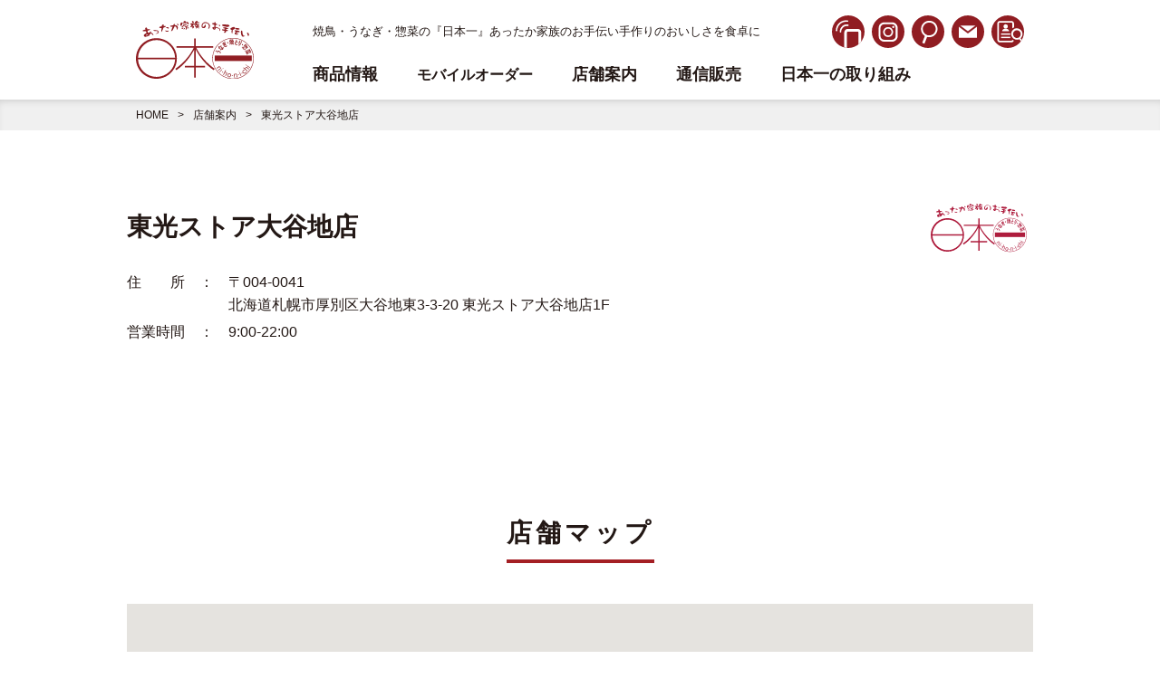

--- FILE ---
content_type: text/html; charset=UTF-8
request_url: https://www.nihonichi.jp/store/store-118
body_size: 4248
content:
<!DOCTYPE html>
<html lang="ja">
<head>
<meta http-equiv="X-UA-Compatible" content="IE=edge">
<meta name="viewport" content="width=768,user-scalable=yes" />
<meta http-equiv="Content-Type" content="text/html; charset=utf-8">
<title>東光ストア大谷地店｜店舗情報｜日本一</title>
<meta name="description" content="焼鳥・うなぎ・惣菜の『日本一』あったか家族のお手伝い手作りのおいしさを食卓に">
<meta name="keywords" content="焼鳥,うなぎ,弁当,惣菜,テイクアウト">
<link rel="stylesheet" type="text/css" media="screen,print" href="https://www.nihonichi.jp/css/base.css?20260128" />
<link rel="stylesheet" type="text/css" media="screen,print" href="https://www.nihonichi.jp/css/navi.css?20260128" />
<link rel="stylesheet" type="text/css" media="screen,print" href="https://www.nihonichi.jp/css/store.css?20260128" />
<!-- <meta name="description" content=""> -->
<!-- <meta name="keywords" content=",,,,,,,"> -->
<link rel="shortcut icon" href="https://www.nihonichi.jp/images/common/favicon.ico">
<meta name="robots" content="index,follow">
<meta name="Resource-type" content="Document" />
<meta property="og:title" content="東光ストア大谷地店｜店舗情報｜日本一" />
<meta property="og:type" content="article" /><meta property="og:description" content="">
<meta property="og:url" content="https://www.nihonichi.jp/store/store-118" />
<meta property="og:site_name" content="日本一" >
<meta name="copyright" content="&copy; ">
<script src="https://code.jquery.com/jquery-2.1.3.min.js"></script>
<script src="https://www.nihonichi.jp/js/main-2024.js"></script>

<!-- Global site tag (gtag.js) - Google Analytics -->
<script async src="https://www.googletagmanager.com/gtag/js?id=UA-116204141-1"></script>
<script>〔2022.10.18オープン〕
  window.dataLayer = window.dataLayer || [];
  function gtag(){dataLayer.push(arguments);}
  gtag('js', new Date());

  gtag('config', 'UA-116204141-1');
</script>

</head>
<body id="page" class="page store introduction">


<header id="header" class="contents">
	<section id="headerin" class="contentsin2">

		<h2 id="title"><a href="https://www.nihonichi.jp/"><img src="https://www.nihonichi.jp/images/common/logo.svg" alt="日本一"></a></h2>

		<div id="navi">
			<div id="navi-t">
				<p>焼鳥・うなぎ・惣菜の『日本一』あったか家族のお手伝い手作りのおいしさを食卓に</p>
				<ul class="navi-sec">
					<li><a href="https://www.nihonichi.jp/mobile-order/"><img src="https://www.nihonichi.jp/images/common/navi-icon-mobileorder-wh.svg" alt="モバイルオーダー"></a></li>
					<li><a href="https://www.instagram.com/nihonichi.jp/" target="_blank
						"><img src="https://www.nihonichi.jp/images/common/navi-icon-instgram-wh.svg" alt="インスタグラム"></a></li>
					<li><div class="search-toggle"><img src="https://www.nihonichi.jp/images/common/navi-icon-search-wh.svg" alt="検索"></div></li>
					<li><a href="https://www.nihonichi.jp/contact/"><img src="https://www.nihonichi.jp/images/common/navi-icon-mail-wh.svg" alt="お問合せ"></a></li>
					<li><a href="https://www.nihonichi.jp/aboutus/recruitment/"><img src="https://www.nihonichi.jp/images/common/navi-icon-recruitment-wh.svg" alt="採用情報"></a></li>
				</ul>
			</div>
			<nav id="navi-b">
				<div id="nav-toggle">
					<div>
						<span></span>
						<span></span>
						<span></span>
					</div>
				</div><!--nav-toggle-->

				<div id="global-nav" class="menu">
					<ul class="navi-main">
						<li class="home"><a href="https://www.nihonichi.jp/">ホーム</a></li>
						<li class="sub-accordion">
							<span>商品情報</span>
							<ul>
								<li><a href="https://www.nihonichi.jp/products/">商品情報トップ</a></li>
								<li><a href="https://www.nihonichi.jp/products/nihonichi/">やきとり日本一</a></li>
								<li><a href="https://www.nihonichi.jp/products/unagi-nihonichi/">うなぎ日本一</a></li>
								<li><a href="https://www.nihonichi.jp/products/ginza-enishi/">銀座　縁</a></li>
								<li><a href="https://www.nihonichi.jp/products/ichidori/">いちどり</a></li>
								<li><a href="https://www.nihonichi.jp/products/karaage-nihonichi/">からあげ日本一</a></li>
								<li class="sp"><a href="https://www.nihonichi.jp/products/chicken-parts/">鶏の部位紹介</a></li>
								<li class="sp"><a href="https://www.nihonichi.jp/products/how-to/">商品の温め方・焼け具合について</a></li>
								<li><a href="https://www.nihonichi.jp/products/allergy/">アレルギー情報一覧</a></li>
								<li><a href="https://www.nihonichi.jp/products/component/">栄養成分情報一覧</a></li>
							</ul>
						</li>
						<li><a href="https://www.nihonichi.jp/mobile-order/"><span>モバイルオーダー</span></a></li>
						<li><a href="https://www.nihonichi.jp/tenpoinfo/">店舗案内</a></li>
						<li><a href="http://www.nihonichi-store.jp/" target="_blank">通信販売</a></li>
						<li class="pc"><a href="https://www.nihonichi.jp/attempt/">日本一の取り組み</a></li>
						<li class="sub-accordion sp">
							<span>日本一の取り組み</span>
							<ul>
								<li><a href="https://www.nihonichi.jp/attempt/">取り組みトップ</a></li>
								<li><a href="https://www.nihonichi.jp/attempt/factory/">工場の取り組み</a></li>
								<li><a href="https://www.nihonichi.jp/attempt/safe-secure/">安心・安全なおいしさをお届けするために</a></li>
								<li><a href="https://www.nihonichi.jp/attempt/environment/">環境への取り組み</a></li>
							</ul>
						</li>

						<li class="sub-accordion sp">
							<span>企業情報</span>
							<ul>
								<li><a href="https://www.nihonichi.jp/aboutus/">企業情報トップ</a></li>
								<li><a href="https://www.nihonichi.jp/aboutus/greeting/">ごあいさつ</a></li>
								<li><a href="https://www.nihonichi.jp/aboutus/overview/">会社概要</a></li>
								<li><a href="https://www.nihonichi.jp/aboutus/history/">沿革</a></li>
								<li><a href="https://www.nihonichi.jp/aboutus/properties/">店舗物件募集</a></li>
								<li><a href="https://www.nihonichi.jp/aboutus/recruitment/">採用情報</a></li>
								<li><a href="https://www.nihonichi.jp/aboutus/overview#customer-center">カスタマーセンター</a></li>
							</ul>
						</li>
						<li class="sp"><a href="https://www.nihonichi.jp/news/">新着情報</a></li>
						<li class="sp"><a href="https://www.nihonichi.jp/contact/">お問合せ</a></li>
					</ul>
				</div>
				<div id="nav-bg"></div>
			</nav>
		</div><!--navi-->

	</section><!--contentsin-->
</header>
<section class="contents" id="pan">
	<section class="contentsin">
		<ul>
			<li><a href="https://www.nihonichi.jp">HOME</a></li>
			<li><a href="https://www.nihonichi.jp/search/chart/">店舗案内</a></li>
			<li>東光ストア大谷地店</li>
		</ul>
	</section>
</section>


<article id="contents">

<section class="contentsin title-box">
	<div class="store-title">
		<h1>東光ストア大谷地店</h1>
	</div>
	<div class="logo">
<img src="https://www.nihonichi.jp/images/common/logo-nihonichi.svg" alt="日本一" />
	</div>
</section>

<section class="contentsin comment-box">
	<table>
		<tr>
			<th class="fl2">住所</th>
			<td>
				〒004-0041<br>				北海道札幌市厚別区大谷地東3-3-20 東光ストア大谷地店1F			</td>
		</tr>
		<tr>
			<th>営業時間</th>
			<td>9:00-22:00</td>
		</tr>
	</table>
</section>
　

<section class="banner-box">





</section>


<section class="contentsin" id="map">

	<h2 class="title">店舗マップ</h2>

	<div id="mapin">

	</div>


<script type="text/javascript" src="https://maps.googleapis.com/maps/api/js?key=AIzaSyAduTAQ0d-6GkKnM9TFLMSJSBqeGwqrExk&sensor=false"></script>
<script type="text/javascript">
//<![CDATA[
$(document).ready(function(){
var currentWindow = null;
function initialize() {
var myOptions = {
zoom: 16,
center: new google.maps.LatLng(43.026220234368175, 141.45407180809718),
};
var map = new google.maps.Map(document.getElementById("mapin"),myOptions);
var markers = [["<p><strong>東光ストア大谷地店</strong><br>〒004-0041<br>北海道札幌市厚別区大谷地東3-3-20 東光ストア大谷地店1F</p>",43.026220234368175, 141.45407180809718]];

for (var i = 0; i < markers.length; i++) {
var name = markers[i][0];
var latlng = new google.maps.LatLng(markers[i][1],markers[i][2]);
createMarker(latlng,name,map);
}
map.fitBounds(bounds);
}

function createMarker(latlng,name,map){
var infoWindow = new google.maps.InfoWindow();
var marker = new google.maps.Marker({position: latlng,map: map,icon: 'https://www.nihonichi.jp/images/common/map-icon-nihonichi.png'});
google.maps.event.addListener(marker, 'click', function() {
if (currentWindow) {
currentWindow.close();
}
infoWindow.setContent(name);
infoWindow.open(map,marker);
currentWindow = infoWindow;
});
}

google.maps.event.addDomListener(window, 'load', initialize);
});
//]]>
</script>




	<div class="button-box">

					<div class="button l">
				<a href="https://www.google.com/maps/place/%E6%9D%B1%E5%85%89%E3%82%B9%E3%83%88%E3%82%A2+%E5%A4%A7%E8%B0%B7%E5%9C%B0%E5%BA%97/@43.026389,141.4447873,15z/data=!4m6!3m5!1s0x5f0b2b6aa0577e19:0x6be2dfd149f51f1c!8m2!3d43.026389!4d141.453542!16s%2Fg%2F1thsfqnt" target="_blank">マップを拡大表示</a>
			</div>
		

		<div class="button r">
			<a href="https://www.nihonichi.jp/store/">店舗一覧へ</a>
		</div>
	</div>
</section>

</article>



</article>

<footer class="contents">
	<section class="contentsin">
		<section class="ft-link">
			<div class="box">
				<ul>
					<li><a href="https://www.nihonichi.jp/">ホーム</a></li>
					<li><a href="https://www.nihonichi.jp/products/">商品情報</a>
					<ul>
						<li><a href="https://www.nihonichi.jp/products/nihonichi/">やきとり日本一</a></li>
						<li><a href="https://www.nihonichi.jp/products/unagi-nihonichi/">うなぎ日本一</a></li>
						<li><a href="https://www.nihonichi.jp/products/ginza-enishi/">銀座 縁</a></li>
						<li><a href="https://www.nihonichi.jp/products/ichidori/">いちどり</a></li>
						<li><a href="https://www.nihonichi.jp/products/karaage-nihonichi/">からあげ日本一</a></li>
					</ul>
					</li>
				</ul>
			</div>

			<div class="box">
				<ul>
					<li><a href="https://www.nihonichi.jp/tenpoinfo/">店舗案内</a></li>
					<li><a href="http://www.nihonichi-store.jp/" target="_blank">通信販売</a></li>
					<li><span>店舗検索</span>
					<ul>
						<li><a href="https://www.nihonichi.jp/search/prefectures/">都道府県から検索</a></li>
						<li><a href="https://www.nihonichi.jp/search/chart/">一覧から探す</a></li>
						<li><a href="https://www.nihonichi.jp/search/freeword/">フリーワードから探す</a></li>
						<li><a href="https://www.nihonichi.jp/search/neighborhood/">近隣から探す</a></li>
					</ul>
					</li>
				</ul>
			</div>

			<div class="box">
				<ul>
					<li><a href="https://www.nihonichi.jp/aboutus/">企業情報</a>
					<ul>
						<li><a href="https://www.nihonichi.jp/aboutus/greeting/">ごあいさつ</a></li>
						<li><a href="https://www.nihonichi.jp/aboutus/overview/">会社概要</a></li>
						<li><a href="https://www.nihonichi.jp/aboutus/history/">沿革</a></li>
						<li><a href="https://www.nihonichi.jp/aboutus/properties/">店舗物件募集</a></li>
						<!--<li><a href="https://www.nihonichi.jp/aboutus/philosophy/">フィロソフィー</a></li>-->
						<li><a href="https://www.nihonichi.jp/aboutus/overview#customer-center">カスタマーセンター</a></li>
					</ul>
					</li>
				</ul>
			</div>

			<div class="box">
				<ul>
					<li><a href="https://www.nihonichi.jp/attempt/">日本一の取り組み</a>
					<ul>
						<li><a href="https://www.nihonichi.jp/attempt/factory/">工場の取り組み</a></li>
						<li><a href="https://www.nihonichi.jp/attempt/environment/">環境への取り組み</a></li>
						<li><a href="https://www.nihonichi.jp/attempt/safe-secure/">安心・安全なおいしさを<br>お届けするために</a></li>
					</ul>
					</li>
					<li><a href="https://www.nihonichi.jp/mobile-order/">モバイルオーダー</a></li>
				</ul>
			</div>

			<div class="box">
				<ul>
					<li><a href="https://www.nihonichi.jp/news/">新着情報</a></li>
					<li><a href="https://www.nihonichi.jp/contact/">お問い合わせ</a></li>
					<li><a href="https://www.nihonichi.jp/aboutus/recruitment/">採用情報</a></li>
					<!--<li><a href="https://www.nihonichi.jp/en/">English</a></li>-->
				</ul>
			</div>
		</section>

		<section class="ft-navi">
			<ul class="navi-sec">
				<li><a href="https://www.nihonichi.jp/mobile-order/"><img src="https://www.nihonichi.jp/images/common/navi-icon-mobileorder-wh.svg" alt="モバイルオーダー"></a></li>
				<li><a href="https://www.instagram.com/nihonichi.jp/" target="_blank
					"><img src="https://www.nihonichi.jp/images/common/navi-icon-instgram-wh.svg" alt="インスタグラム"></a></li>
				<li><div class="search-toggle btm"><img src="https://www.nihonichi.jp/images/common/navi-icon-search-wh.svg" alt="検索"></div></li>
				<li><a href="https://www.nihonichi.jp/contact/"><img src="https://www.nihonichi.jp/images/common/navi-icon-mail-wh.svg" alt="お問合せ"></a></li>
				<li><a href="https://www.nihonichi.jp/aboutus/recruitment/"><img src="https://www.nihonichi.jp/images/common/navi-icon-recruitment-wh.svg" alt="採用情報"></a></li>
			</ul>
		</section>

		<section class="contentsin brand">
			<div class="brand-box">

				<div class="box">
					<a href="https://www.nihonichi.jp/products/nihonichi/">
						<img src="https://www.nihonichi.jp/images/common/logo-nihonichi.svg" alt="焼鳥･鶏惣菜専門店　日本一" />
					</a>
				</div><!--box-->

				<div class="box">
					<a href="https://www.nihonichi.jp/products/unagi-nihonichi/">
						<img src="https://www.nihonichi.jp/images/common/logo-unagi.svg" alt="鰻専門店　うなぎ日本一" />
					</a>
				</div><!--box-->

				<div class="box">
					<a href="https://www.nihonichi.jp/products/ginza-enishi/">
						<img src="https://www.nihonichi.jp/images/common/logo-enishi.svg" alt="焼鳥・鶏惣菜専門店　銀座　縁" />
					</a>
				</div><!--box-->

				<div class="box">
					<a href="https://www.nihonichi.jp/products/ichidori/">
						<img src="https://www.nihonichi.jp/images/common/logo-ichidori.svg" alt="いちどり" />
					</a>
				</div><!--box-->

				<div class="box">
					<a href="https://www.nihonichi.jp/products/karaage-nihonichi/">
						<img src="https://www.nihonichi.jp/images/common/logo-karaage.svg" alt="からあげ日本一" />
					</a>
				</div><!--box-->

			</div><!--brand-box-->
		</section>


		<section class="contentsin ft-bt">
			<div class="copy pc">Copyright　株式会社日本一</div>
			<ul>
				<li><a href="https://www.nihonichi.jp/privacy/">個人情報保護方針</a></li>
				<li><a href="https://www.nihonichi.jp/sitemap/">サイトマップ</a></li>
			</ul>
			<div class="ft-logo"><a href="https://www.nihonichi.jp/"><img src="https://www.nihonichi.jp/images/common/logo.svg" alt="あったか家族のお手伝い　日本一"></a></div>
		</section>
		<div class="sp-copy">Copyright　株式会社日本一</div>

	</section>
</footer>

<nav id="search-navi">
	<div id="search-nav">
		<div id="search-toggle-open">
			<div>
				<span></span>
				<span></span>
			</div>
		</div><!--search-toggle-->

		<h2>お店を探す</h2>

		<div class="search-box column col4">

			<div class="box">
				<a href="https://www.nihonichi.jp/search/prefectures/">
					<div class="img">
						<img src="https://www.nihonichi.jp/images/common/search-img01.png" alt="" />
					</div>
					<div class="comment">
						<span>都道府県から探す</span>
					</div>
				</a>
			</div><!--box-->

			<div class="box">
				<a href="https://www.nihonichi.jp/search/chart/">
					<div class="img">
						<img src="https://www.nihonichi.jp/images/common/search-img02.png" alt="" />
					</div>
					<div class="comment">
						<span>一覧から探す</span>
					</div>
				</a>
			</div><!--box-->

			<div class="box">
				<a href="https://www.nihonichi.jp/search/freeword/">
					<div class="img">
						<img src="https://www.nihonichi.jp/images/common/search-img03.png" alt="" />
					</div>
					<div class="comment">
						<span>フリーワード 検索</span>
					</div>
				</a>
			</div><!--box-->

			<div class="box">
				<a href="https://www.nihonichi.jp/search/neighborhood/">
					<div class="img">
						<img src="https://www.nihonichi.jp/images/common/search-img04.png" alt="" />
					</div>
					<div class="comment">
						<span>近隣から探す</span>
					</div>
				</a>
			</div><!--box-->

		</div><!--search-box-->
	</div>
	<div id="nav-bg"></div>
</nav>

</div>



--- FILE ---
content_type: text/css
request_url: https://www.nihonichi.jp/css/navi.css?20260128
body_size: 1523
content:
@charset "utf-8";
#navi{
	/*
	-webkit-display: flex;
	display: flex;
	-webkit-align-items: center;
	align-items: center;
	*/
}
/* ***********************************************************
* #global-nav
* *********************************************************** */
	.open #global-nav {
		z-index: 100000;
		visibility: visible;
		display: table;
	}
	#global-nav {
		height: 100%;
		text-align: center;
		position:relative;
	}
		#global-nav > li{
			float:left;
			height:100%;
			position: relative;
		}




/* ***********************************************************
* スマホ表示時
* *********************************************************** */
@media (max-width: 768px) {
	#global-nav {
		visibility: hidden;
		display:none;
		top: 82px;
		left:0;
		width: 100%;
	}
	.open #global-nav {
		height: auto;
		text-align: center;
		border-top:4px solid #901d22;
		border-radius: 0;
		top: 14vw;
		right:0;
		width:100vw;
		background-color:#fff;
		position:absolute;
	}

			#page.open #global-nav li a{
				height:80px !important;
				background-image: url(../images/common/news_arrow_1.svg);
	      background-position: right 30px center;
	    	background-repeat: no-repeat;
	    	background-size: 30px auto;
			}
			#page.open #global-nav li a:hover{
	      background-position: right 10px center;
		}

/* ***********************************************************
* パッド・スマホ表示時　オープン時　背景
* *********************************************************** */
	#navi #nav-bg {
		content: "";
		display: block;
	}
	.open #navi #nav-bg {
		z-index:0;
		height:10000px;
		width: 100vw;
		z-index: 20000;
		top: 14vw;
		left:0;
		right:0;
		background:rgba(0,0,0,0.7);
		position: absolute;
		margin-left:0;
	}

}


/* ***********************************************************
* #nav-toggle
* *********************************************************** */
#navi #nav-toggle {
	visibility: hidden;
	display: block !important;
	position:absolute;
	right: 4vw;
	top: 3.8vw;
	width: 6.5vw;
	height: 4.6vw;
	cursor: pointer;
	padding: 0;
	z-index: 30001;
	-webkit-tap-highlight-color:rgba(0,0,0,0);
	background-color:transparent;
}
#navi #nav-toggle div {
	position: relative;
	margin-top:8px;
}
#navi #nav-toggle span {
	display: block;
	position: absolute;
	height: 0.4vw;
	width: 6.5vw;
	background: #333333;
	right: 0;
	top:0;
	zoom: 1;
}
#navi #nav-toggle span:nth-child(1) {top: 0;}
#navi #nav-toggle span:nth-child(2) {top: 1.9vw;}
#navi #nav-toggle span:nth-child(3) {top: 3.8vw;}
	.open #navi #nav-toggle span:nth-child(1) {
		top: 2vw;
		background:#333333;
		-webkit-transform: rotate(-135deg);
		transform: rotate(-135deg);
		zoom: 1;
	}
	.open #navi #nav-toggle span:nth-child(2) {
		top: 2vw;
		background:#333333;
		-webkit-transform: rotate(135deg);
		transform: rotate(135deg);
		zoom: 1;
	}
		.open #navi #nav-toggle span:nth-child(3) {
			background: transparent;
		}


@media (max-width: 768px) {
	#navi #nav-toggle {
		visibility:visible;
	}
}
/* ---------- メニューここまで ---------- */







/* ---------- 検索BOX ---------- */
#search-navi{
	visibility: hidden;
	display:none;
}
/* ***********************************************************
* #search-nav
* *********************************************************** */
	.search-open #search-navi{
		z-index: 100000;
		visibility: visible;
		position:absolute;
		display: table;
		text-align: center;
		width:100vw;
		height: 100vw;
		top:0;
		left:0;
	}
	.search-open #search-navi #search-nav {
		z-index: 100001;
		top: 70px;
		left:50%;
		margin-left:-220px;
		width:700px;
		height: 210px;
		text-align: center;
		position:absolute;
		background:rgba(0,0,0,0.7);
		border-radius: 12px;
		box-shadow: 0px 0px 15px -5px #000;
	}

	.search-open-btm #search-navi {
		z-index: 100000;
		visibility: visible;
		position:absolute;
		display: table;
		text-align: center;
		width:100vw;
		height:auto;
		top:auto;
		/*bottom:0;*/
		left:0;
	}
	.search-open-btm #search-navi #search-nav {
		z-index: 100001;
		top:auto;
		bottom: 270px;
		left:50%;
		margin-left:-220px;
		width:700px;
		height: 210px;
		text-align: center;
		position:absolute;
		background:rgba(0,0,0,0.7);
		border-radius: 12px;
		box-shadow: 0px 0px 15px -5px #000;
	}
@media (max-width: 768px) {
	#search-nav {
		visibility: hidden;
		display:none;
	}
	.search-open #search-nav,
	.search-open-btm #search-nav {
		visibility: visible;
		display:block;
	}
	.search-open #search-navi{
		display: block;
		text-align: center;
		width:100vw;
		height: auto;
		top:0;
		left:0;
	}
	.search-open #search-navi #search-nav{
		position: relative;
		height: auto;
    text-align: center;
    border-radius: 0;
    top: 14vw;
		left: 2vw;
		right:2vw;
		margin-left: 0;
    width: 96vw;
		background:rgba(255,255,255,1);
		border-radius: 12px;
		box-shadow: 0px 0px 15px -5px #000;
	}


	.search-open-btm #search-navi{
		display: block;
		text-align: center;
		width:100vw;
		height: auto;
		top:auto;
		/*bottom:0;*/
		left:0;
	}
	.search-open-btm #search-navi #search-nav{
		position: relative;
		height: auto;
    text-align: center;
    border-radius: 0;
		top:auto;
    bottom: 14vw;
		left: 2vw;
		right:2vw;
		margin-left: 0;
    width: 96vw;
		background:rgba(255,255,255,1);
		border-radius: 12px;
		box-shadow: 0px 0px 15px -5px #000;
	}
}


/* ***********************************************************
* 背景
* *********************************************************** */
#search-navi #nav-bg {
	content: "";
	top: 0;
	right: 0;
	left:0;
	width:0;
	height:0;
	display: block;
	position:absolute;
	z-index:0;
}
@media (max-width: 768px) {
	.search-open #search-navi #nav-bg {
		width:100%;
		height: 5000px;
		z-index: 1000;
		top: 0;
		background:rgba(0,0,0,0.7);
		position: fixed;
	}
}


/* ***********************************************************
* #nav-toggle
* *********************************************************** */
#search-navi #search-toggle-open {
	visibility: visible;
	display: block !important;
	position:absolute;
	right: 20px;
	top: 10px;
	width: 40px;
	height: 40px;
	cursor: pointer;
	padding: 0;
	z-index: 30001;
	-webkit-tap-highlight-color:rgba(0,0,0,0);
	background-color:transparent;
}
#search-navi #search-toggle-open div {
	position: relative;
	margin-top:0;
}
#search-navi #search-toggle-open span {
	display: block;
	position: absolute;
	height: 3px;
	width: 28px;
	background: #fff;
	right: 0;
	top:14px;
	zoom: 1;
}
	#search-navi #search-toggle-open span:nth-child(1) {
		background:#fff;
		-webkit-transform: rotate(-135deg);
		transform: rotate(-135deg);
		zoom: 1;
	}
	#search-navi #search-toggle-open span:nth-child(2) {
		background:#fff;
		-webkit-transform: rotate(135deg);
		transform: rotate(135deg);
		zoom: 1;
	}


@media (max-width: 768px) {
	#search-navi #search-toggle-open {
		right: 3vw;
		top: 5vw;
		width: 5.2vw;
		height: 5.2vw;
	}
	#search-navi #search-toggle-open div {
		margin-top:0;
	}
	#search-navi #search-toggle-open span {
		display: block;
		position: absolute;
		height: 0.4vw;
		width: 6.5vw;
		background: #fff;
		right: 0;
		top:0;
		zoom: 1;
	}
		.search-open #search-navi #search-toggle-open span:nth-child(1) {
			top: 2vw;
			background:#333333;
			-webkit-transform: rotate(-135deg);
			transform: rotate(-135deg);
			zoom: 1;
		}
		.search-open #search-navi #search-toggle-open span:nth-child(2) {
			top: 2vw;
			background:#333333;
			-webkit-transform: rotate(135deg);
			transform: rotate(135deg);
			zoom: 1;
		}
}
/* ---------- メニューここまで ---------- */


--- FILE ---
content_type: image/svg+xml
request_url: https://www.nihonichi.jp/images/common/button-arrow-r.svg
body_size: 428
content:
<?xml version="1.0" encoding="utf-8"?>
<!-- Generator: Adobe Illustrator 27.2.0, SVG Export Plug-In . SVG Version: 6.00 Build 0)  -->
<svg version="1.1" id="_レイヤー_2" xmlns="http://www.w3.org/2000/svg" xmlns:xlink="http://www.w3.org/1999/xlink" x="0px"
	 y="0px" viewBox="0 0 8.1 13.4" style="enable-background:new 0 0 8.1 13.4;" xml:space="preserve">
<style type="text/css">
	.st0{fill:#666666;}
</style>
<g id="_商品情報">
	<polygon class="st0" points="1.4,13.4 0,12 5.3,6.7 0,1.4 1.4,0 8.1,6.7 	"/>
</g>
</svg>


--- FILE ---
content_type: image/svg+xml
request_url: https://www.nihonichi.jp/images/common/logo-ichidori.svg
body_size: 3013
content:
<?xml version="1.0" encoding="utf-8"?>
<!-- Generator: Adobe Illustrator 27.2.0, SVG Export Plug-In . SVG Version: 6.00 Build 0)  -->
<svg version="1.1" id="_レイヤー_2" xmlns="http://www.w3.org/2000/svg" xmlns:xlink="http://www.w3.org/1999/xlink" x="0px"
	 y="0px" viewBox="0 0 136 90" style="enable-background:new 0 0 136 90;" xml:space="preserve">
<style type="text/css">
	.st0{fill:none;}
	.st1{fill:#FFFFFF;}
	.st2{fill:#627E4F;}
	.st3{fill:#356507;}
	.st4{fill:#F18D45;}
</style>
<g id="_ブランド紹介">
	<rect x="0" class="st0" width="136" height="90"/>
	<g>
		<path class="st1" d="M24,1v88h88V1H24z"/>
		<g>
			<g>
				<g>
					<path class="st2" d="M24,1v88h88V1H24z M110.4,2.6v84.8H25.7V2.6C25.7,2.6,110.4,2.6,110.4,2.6z"/>
					<rect x="24" y="44.1" class="st2" width="8" height="1.2"/>
					<rect x="104" y="44.1" class="st2" width="8" height="1.2"/>
				</g>
				<g>
					<path class="st3" d="M36.3,44.3c0-0.3-0.1-0.6-0.6-0.7c-0.1,0-0.1-0.1-0.1-0.1v-0.1c0,0,0-0.1,0.1-0.1c0.2-0.1,1.3-0.5,1.5-0.5
						c0.1,0,0.2-0.1,0.3-0.1c0.1,0,0.1,0.1,0.1,0.1c0,0.2,0,0.9,0,1.8v1c0,0.4,0,0.8,0,1c0,0.2,0.1,0.3,0.2,0.3h0.5
						c0.1,0,0.1,0,0.1,0.1v0.2c0,0.1,0,0.1-0.1,0.1c-0.1,0-0.6,0-1.4,0c-0.7,0-1.1,0-1.2,0c-0.1,0-0.1,0-0.1-0.1v-0.2
						c0-0.1,0.1-0.1,0.1-0.1h0.5c0.1,0,0.2,0,0.2-0.2c0-0.3,0-0.7,0-1L36.3,44.3L36.3,44.3z M36.7,41.3c-0.3,0-0.7-0.2-0.7-0.6
						c0-0.3,0.3-0.6,0.8-0.6s0.7,0.3,0.7,0.6C37.4,41,37.2,41.3,36.7,41.3z"/>
					<path class="st3" d="M47.3,46.5c0,0,0,0.1,0,0.1c-0.3,0.3-1.1,0.9-1.9,0.9c-0.8,0-1.4-0.2-1.8-0.8c-0.4-0.5-0.5-1-0.5-1.6
						c0-0.7,0.3-1.5,0.8-2c0.5-0.4,1-0.7,1.7-0.7c1.3,0,1.6,0.7,1.6,1c0,0.3-0.2,0.5-0.5,0.5c-0.4,0-0.6-0.3-0.7-0.6
						c-0.2-0.4-0.4-0.4-0.7-0.4c-0.5,0-1,0.5-1,1.3c0,0.7,0,1.1,0.4,1.8c0.3,0.5,0.8,0.6,1.2,0.6c0.6,0,0.9-0.2,1.2-0.4
						c0,0,0.1,0,0.1,0C47.1,46.3,47.3,46.5,47.3,46.5z"/>
					<path class="st3" d="M55.8,44.9c0-0.6,0-1.2-0.3-1.5c-0.2-0.2-0.4-0.3-0.6-0.3c-0.3,0-0.6,0.2-0.8,0.4
						c-0.1,0.1-0.2,0.3-0.2,0.5v2.4c0,0.4,0,0.5,0.2,0.5h0.3c0.1,0,0.1,0,0.1,0.1v0.2c0,0.1,0,0.1-0.1,0.1c-0.1,0-0.6,0-1.2,0
						c-0.7,0-1.1,0-1.2,0c0,0-0.1,0-0.1-0.1v-0.2c0-0.1,0-0.1,0.1-0.1h0.3c0.2,0,0.3,0,0.4-0.2c0-0.2,0-0.9,0-1.4l0-4
						c0-0.6-0.1-0.8-0.5-1l-0.2-0.1c-0.1,0-0.1,0-0.1-0.1v-0.1c0,0,0-0.1,0.2-0.1c0.3-0.1,1.1-0.5,1.5-0.7c0.1,0,0.2-0.1,0.3-0.1
						c0.1,0,0.1,0.1,0.1,0.3c0,0.2,0,2.5,0,3v0.7h0.1c0.3-0.5,0.9-0.7,1.4-0.7s0.8,0.2,1.1,0.5c0.5,0.4,0.5,1,0.5,1.7v2.2
						c0,0.2,0.2,0.2,0.4,0.2h0.2c0.1,0,0.1,0,0.1,0.1v0.2c0,0.1,0,0.1-0.1,0.1s-0.4,0-1.1,0s-1.1,0-1.2,0c-0.1,0-0.1,0-0.1-0.1V47
						c0,0,0-0.1,0.1-0.1h0.2c0.1,0,0.3,0,0.3-0.2c0-0.2,0-0.7,0-1.1L55.8,44.9L55.8,44.9z"/>
					<path class="st3" d="M63.1,44.3c0-0.3-0.1-0.6-0.6-0.7c-0.1,0-0.1-0.1-0.1-0.1v-0.1c0,0,0-0.1,0.1-0.1c0.1-0.1,1.3-0.5,1.5-0.5
						c0.1,0,0.2-0.1,0.3-0.1c0.1,0,0.1,0.1,0.1,0.1c0,0.2,0,0.9,0,1.8v1c0,0.4,0,0.8,0,1c0,0.2,0.1,0.3,0.2,0.3h0.4
						C65,47,65,47,65,47v0.2c0,0.1,0,0.1-0.1,0.1c-0.1,0-0.6,0-1.4,0c-0.7,0-1.1,0-1.2,0c-0.1,0-0.1,0-0.1-0.1v-0.2
						c0-0.1,0-0.1,0.1-0.1h0.5c0.1,0,0.2,0,0.2-0.2c0-0.3,0-0.7,0-1V44.3L63.1,44.3z M63.4,41.3c-0.3,0-0.7-0.2-0.7-0.6
						c0-0.3,0.3-0.6,0.8-0.6s0.7,0.3,0.7,0.6C64.2,41,63.9,41.3,63.4,41.3L63.4,41.3z"/>
					<path class="st3" d="M74.4,45.5c0,0.4,0,0.9,0.1,1c0.1,0.1,0.3,0.2,0.5,0.2c0.2,0,0.2,0,0.2,0.1l0,0.1c0,0.1,0,0.1-0.1,0.1
						l-1.5,0.4c-0.1,0-0.1,0-0.2-0.1l-0.2-0.5c-0.4,0.4-1.1,0.7-1.6,0.7c-0.4,0-0.9-0.1-1.4-0.6c-0.5-0.5-0.7-0.9-0.7-1.7
						c0-0.8,0.2-1.4,0.8-2.1c0.4-0.5,1-0.7,1.7-0.7c0.4,0,0.8,0.1,1.1,0.2l0-2.2c0-0.4-0.1-0.5-0.7-0.7c-0.1,0-0.1,0-0.1-0.1v-0.2
						c0,0,0-0.1,0.1-0.1c0.6-0.1,1.3-0.1,1.6-0.2c0.1,0,0.2,0,0.3,0c0,0,0.1,0.1,0.1,0.2c-0.1,0.6-0.1,2.2-0.1,3.7L74.4,45.5
						L74.4,45.5z M73.3,44c0-0.2,0-0.4-0.1-0.5c-0.2-0.3-0.5-0.5-1-0.5c-0.3,0-0.6,0.1-0.8,0.3c-0.3,0.4-0.4,0.9-0.4,1.3
						c0,1.3,0.7,2.2,1.4,2.2c0.5,0,0.8-0.2,0.9-0.4c0.1-0.1,0.1-0.3,0.1-0.4V44L73.3,44z"/>
					<path class="st3" d="M84.2,43.2c0.5,0.5,0.8,1.1,0.8,1.8c0,0.6-0.3,1.2-0.7,1.7c-0.5,0.5-1.2,0.8-1.9,0.8s-1.3-0.2-1.8-0.8
						C80.1,46.1,80,45.6,80,45c0-0.6,0.3-1.3,0.9-1.9c0.6-0.5,1.1-0.5,1.6-0.5C83.3,42.5,83.9,42.8,84.2,43.2L84.2,43.2z M83.7,44.9
						c0-1.2-0.7-2-1.2-2c-0.3,0-0.5,0.1-0.7,0.3c-0.3,0.4-0.5,0.9-0.5,1.7c0,0.7,0.1,1.1,0.4,1.6c0.2,0.3,0.4,0.5,0.9,0.5
						C83.3,47,83.7,46.1,83.7,44.9L83.7,44.9z"/>
					<path class="st3" d="M90.7,44.5c0-0.5-0.1-0.7-0.4-0.9L90,43.5c-0.1,0-0.1-0.1-0.1-0.1v-0.1c0,0,0-0.1,0.1-0.1l1.4-0.6
						c0.1,0,0.1,0,0.2,0c0.1,0,0.1,0.1,0.1,0.1l0.1,0.8h0.1c0.4-0.6,0.8-1,1.4-1c0.4,0,0.6,0.2,0.6,0.6c0,0.3-0.3,0.6-0.6,0.6
						c-0.2,0-0.3-0.1-0.4-0.1c-0.1-0.1-0.2-0.1-0.3-0.1c-0.1,0-0.3,0.1-0.5,0.3c-0.1,0.2-0.1,0.4-0.1,0.6v2.2c0,0.4,0.1,0.5,0.3,0.5
						h0.5c0.1,0,0.1,0,0.1,0.1v0.3c0,0,0,0.1-0.1,0.1c-0.1,0-0.6,0-1.4,0c-0.8,0-1.2,0-1.3,0c-0.1,0-0.1,0-0.1-0.1v-0.2
						c0-0.1,0-0.1,0.1-0.1h0.4c0.2,0,0.3-0.1,0.3-0.3L90.7,44.5L90.7,44.5z"/>
					<path class="st3" d="M99,44.3c0-0.3-0.1-0.6-0.6-0.7c-0.1,0-0.1-0.1-0.1-0.1v-0.1c0,0,0-0.1,0.1-0.1c0.2-0.1,1.3-0.5,1.5-0.5
						c0.1,0,0.2-0.1,0.3-0.1c0.1,0,0.1,0.1,0.1,0.1c0,0.2,0,0.7,0,1.7v1.2c0,0.4,0,0.8,0,1c0,0.2,0.1,0.3,0.2,0.3h0.5
						c0.1,0,0.1,0,0.1,0.1v0.2c0,0.1,0,0.1-0.1,0.1c-0.1,0-0.6,0-1.4,0c-0.7,0-1.1,0-1.2,0c-0.1,0-0.1,0-0.1-0.1v-0.2
						c0-0.1,0-0.1,0.1-0.1h0.5c0.1,0,0.2,0,0.2-0.2c0-0.3,0-0.7,0-1V44.3L99,44.3z M99.3,41.3c-0.3,0-0.7-0.2-0.7-0.6
						c0-0.3,0.3-0.6,0.8-0.6s0.7,0.3,0.7,0.6C100.1,41,99.9,41.3,99.3,41.3z"/>
				</g>
			</g>
			<path class="st4" d="M108.2,13.1c0.2,0.7,0.1,1.4-0.9,2.5c-0.9,1-1.3,1.3-2.1,1.3c-0.8,0-1.3-0.5-3.7-1.2c-2.3-0.6-4.6-1-7-1.2
				c-3.2-0.3-5.8-0.2-5.8-0.2c-1.9,6.1-2.6,7.3-2.6,7.3s4.7-2.3,9.9-1.6c2.4,0.4,5,1,6.5,2.5c1.8,1.7,2.2,2.7,2.3,4.9
				c0.1,3.1-2.1,6-6.3,7.8c-3.1,1.3-6.6,1.9-10.7,1.9c-1.1,0-2-0.2-2.9-1c-0.9-0.8-1.6-2.1-1.7-2.9c-0.1-0.7,0.1-1,0.5-1.2
				c0.7-0.3,1.8-0.1,3.3,0.2c2.2,0.4,2.9,0.5,4.5,0.5c3.2,0,4.3,0,6.6-0.5c3.6-0.7,6.1-2.8,6.1-5.1c0-1.5-1.6-2.8-3.5-3.5
				c-1.4-0.5-2.9-0.7-4.7-0.7c-2,0-5.5,0.5-7.6,1.4c-1.3,0.5-2.8,1.3-4.5,2.4c-1.4,1-1.9,1.2-2.2,1.2c-0.3,0-0.8,0-1.2-0.4
				c-0.3-0.3-0.4-0.7-0.4-1c0-0.3,0-0.8,0.6-1.4c5.2-6,7.1-11,7.1-11c-1.5,0-6.7,0.8-10,2.5c-0.9,0.4-1.2,0.5-1.6,0.5
				c-0.6,0-1.2-0.4-1.7-1.1c-0.9-1.2-0.9-2-0.6-2.5c0.4-0.6,2.2-0.5,4.1-0.5c1.9,0.1,10,0.3,10.1,0.1c0.4-2.1,0.2-4.1-0.1-5.7
				C87.5,6,87.6,5.3,88.3,5c1.1-0.4,2.3,0.6,1.6,4.2c-0.5,2.4-1.1,4.2-1.1,4.2s8-0.8,11.1-1.1c2.4-0.2,4.8-0.2,5.9-0.1
				C106.9,12.2,107.9,12.4,108.2,13.1L108.2,13.1z"/>
			<g>
				<path class="st2" d="M64.2,58.7c-2.6,0.3-3.8-0.9-5.5-0.4c-1,0.2-1.8,1.2-2.1,1.5c-0.3,0.3-0.6,0.1-0.4-0.4
					c0.2-0.7,0.8-2.1,2.7-3.8c2-1.8,3.3-1.9,4.1-2c1.2-0.1,2.2,0.1,2.8,1.2c0.6,1.1,0.3,2.1,0.1,2.6C65.6,58.1,65,58.6,64.2,58.7
					L64.2,58.7z"/>
				<path class="st2" d="M62.9,64.4c-1.6-1-1.7-2.2-2.9-2.7c-0.7-0.3-1.6-0.1-1.9-0.1c-0.3,0-0.4-0.2-0.1-0.4
					c0.4-0.3,1.4-0.8,3.2-0.9c1.9-0.1,2.8,0.3,3.3,0.7c0.6,0.5,0.9,1.1,0.8,2c-0.1,0.7-0.5,1.2-0.9,1.5C64,64.8,63.4,64.8,62.9,64.4
					z"/>
				<path class="st2" d="M61.7,78.8c-0.2,1.3-0.7,2.3-1.3,3c-0.8,0.9-1.3,1.1-2.5,1.5c-2,0.5-5.3,1-11.3,1.2
					c-10.3,0.4-15.5-2.2-15.6-6.8c0-2.1,0.9-4.1,2.7-6.3c1.7-2.1,3.6-3.4,4.4-4c1.6-1.4-1.6-5.3-2-10.3c-0.2-3.4,1.2-5,2.5-5.2
					c1-0.1,1.8,0.6,1.8,1.9c-0.1,1.9-1.3,2.8-1.1,9.1c0.1,2.3-0.1,3.6,0.8,3c2-1.3,7.6-5.5,8.6-5.9c0.9-0.4,1.7-0.1,2,0.3
					c0.4,0.4,1.2,1.2,1,2c-0.1,0.5-0.5,1-1.3,1.5C48,65.1,46,66,43.5,67.3c-3.3,1.8-5.6,3.1-7.5,4.4c-2.6,1.8-4.2,4.1-4.2,6
					c0,2.8,2.8,4,7.4,3.7c4.6-0.3,8.7-1.4,11.4-2.2c4.5-1.3,6.4-1.9,7.9-2.4c1.5-0.5,2.2-0.2,2.8,0.3C61.5,77.5,61.8,78.1,61.7,78.8
					L61.7,78.8z"/>
			</g>
			<path class="st4" d="M102.5,65.5c0,3.1-0.7,6.8-2,9.8c-1.4,3.2-3.6,5.7-6.2,7.4c-2.5,1.7-4.4,2.1-6.1,2c-1-0.1-2.3-0.7-3.3-1.5
				c-1.4-1.1-2.4-2.8-2.3-3.8c0.1-0.9,0.5-1.7,1.9-1.7c4,0,8.4-0.2,10.9-2.6c3.1-2.9,4.7-6.8,4.7-11.4c0-7.1-2.1-10.3-5.4-10.3
				c-1.3,0-2.8,0.4-4.5,2.2C89.1,56.8,88,59,87.7,61c-0.2,1.2-0.7,2.4-0.6,6.6c0,2-1.1,2.9-2.4,2.9c-1.9-0.1-3.1-2.6-3.9-7.2
				c-0.4-2.4-0.5-5.5-0.1-7.7c0.7-3.7,2.1-4.6,3.3-4.6c0.8,0,1.5,0.4,1.5,1.7c0,1.2-0.5,2.5-1.9,5.6c-0.8,1.8-1.2,5.9-0.5,9
				c0,0,0.5-5.7,4.5-10.4c2.1-2.5,4.4-4.1,7.2-4.1c2.6,0,4.4,1.2,6,4C101.9,58.4,102.5,61.4,102.5,65.5L102.5,65.5z"/>
			<g>
				<path class="st4" d="M46.6,26.9c0,1-0.5,2.5-2.8,5.1c-2.6,3-3.6,3.8-4.9,3.9c-1.2,0-2.8-0.5-4.2-2c-3.6-4-5.1-8.5-5.4-14.9
					c-0.2-3.8,0.8-7,1.3-7.8c0.8-1.6,1.7-1.9,2.5-2c1.1-0.1,2.1,0.4,2.4,1.3c0.2,0.7-0.1,2.1-0.5,3.8c-0.8,3.1-1.6,6-1.8,8.8
					c-0.2,3.1,0.3,6.9,1.9,9.3c1.2,1.8,2.8,2.6,3.6,2.6c1.2,0,2.8-2.1,3.7-4.9c1-3.3,0.7-4.7,1.9-4.9C45.5,24.8,46.6,26.4,46.6,26.9
					L46.6,26.9z"/>
				<path class="st4" d="M57.9,24.6c0.1-0.9,0.3-1.8,0.2-4.7c-0.1-2.9-0.9-4.5-2.2-5.6c-0.8-0.7-1.7-1-1.8-1.2
					c-0.2-0.2,0.3-0.3,0.7-0.1c2.2,0.8,4.1,1.6,6,4c2.4,3.1,2.8,5.7,2.6,7.2c-0.1,0.7-0.9,1.9-2,2.5c-1.2,0.6-2.3,0.7-2.9,0.2
					C57.7,26.4,57.8,25.7,57.9,24.6L57.9,24.6z"/>
			</g>
		</g>
	</g>
</g>
</svg>


--- FILE ---
content_type: image/svg+xml
request_url: https://www.nihonichi.jp/images/common/logo.svg
body_size: 10229
content:
<?xml version="1.0" encoding="UTF-8"?><svg id="_レイヤー_2" xmlns="http://www.w3.org/2000/svg" viewBox="0 0 130 64.72"><defs><style>.cls-1{fill:#901d22;}</style></defs><g id="_レイヤー_1-2"><g><path class="cls-1" d="m84.31,41.88c0,12.6,10.25,22.85,22.85,22.85s22.85-10.24,22.85-22.85-10.25-22.84-22.85-22.84-22.85,10.25-22.85,22.84m.54,0c0-12.3,10.01-22.3,22.3-22.3s22.3,10,22.3,22.3-10,22.3-22.3,22.3-22.3-10.01-22.3-22.3"/><path class="cls-1" d="m22.57,19.31C10.11,19.31,0,29.41,0,41.88s10.11,22.58,22.57,22.58,22.58-10.1,22.58-22.58-10.1-22.57-22.58-22.57m.2,2.08c11,0,19.98,8.67,20.47,19.56H2.3c.49-10.89,9.46-19.56,20.47-19.56m0,40.98c-10.97,0-19.93-8.62-20.47-19.46h40.93c-.54,10.83-9.49,19.46-20.46,19.46"/><path class="cls-1" d="m66.56,29.85h-.52s19.33,0,19.33,0v-1.69h-19.33v-8.43h-1.67v8.43h-19.7v1.69h19.7s-.53,0-.53,0c-4.22,8.88-11.58,17.42-20.33,23.51l1.08,1.55c8.76-5.88,16.2-15.62,19.78-23.16v18.44h-10.39v1.73h10.39v11.24h1.67v-11.24h10.14v-1.73h-10.14v-18.41c3.58,7.53,11.02,17.25,19.76,23.13l1.08-1.55c-8.75-6.1-16.11-14.64-20.33-23.51"/><rect class="cls-1" x="86.94" y="38.62" width="40.88" height="6.07"/><path class="cls-1" d="m87.68,33.87l.58.66s.94-.62,1.21-1.29l-.63-.57s-.31.64-1.16,1.21"/><path class="cls-1" d="m89.63,35.62h.99s-.13-.91-.11-1.12c.02-.21.05-.42.19-.48,0,0,.12-.1.57,0,.44.11.81.39.9.51,0,0,.3.19.44.65,0,0,.23.42-.01,1.27l.95-.36s.1-.15-.03-.85c0,0-.13-.75-.89-1.35-.76-.59-1.26-.66-1.26-.66,0,0-.94-.19-1.31.15-.47.43-.34.97-.33,1.06.04.71-.08,1.17-.08,1.17"/><path class="cls-1" d="m90.89,30.33l.76.54s.36-.42.38-.53c0,0,1.45,2.07,1.49,2.57l.73-.3s-.84-1.81-1.89-2.93c0,0,.37-.53.36-.79l-.59-.57s-.17.51-.28.54c-.12.02-.47-.6-.47-.6,0,0-.4.35-.62.45,0,0,.65.7.7.83.05.12-.57.8-.57.8"/><path class="cls-1" d="m97.07,30.41s-.31-.67-.34-.92c0,0-.73.06-1.39.47,0,0-1.1-.83-1.15-.97-.04-.1-.19-.3.03-.51,0,0,.3-.02.51.02l-.22-.83s-1.14,0-1.83.52l.21.73s.32-.19.57-.16c.12.02-.08.42.25.77,0,0,.32.37.95.86,0,0-.48.42-.49.75-.01.33-.04.89.77,1.13.18.05.5.02.77-.15.23-.15.55-.49.63-.93.04-.26-.08-.43-.35-.68,0,0-.01,0-.02,0,0,0,.02,0,.02,0l.03.02s.63-.23,1.05-.14m-2.02,1.17s-.21-.02-.18-.33c.03-.34.44-.33.39-.33,0,0,.19-.02.25.25.04.19-.2.48-.46.41m.76-1.2s.12.1.15.14c-.09-.08-.13-.12-.15-.14m-.01-.02s0,0,0,0"/><path class="cls-1" d="m95.21,25.98l.74.5s.4-.14.88-.99c.05-.08.41.31.41.31,0,0-.6,1-1.27,1.32l.72.54s1.01-.9,1.24-1.41l.42.36s-.89.57-1,.84c-.16.41-.14,1.01.12,1.32.26.31.75.66,1.34.53.59-.14.86-.36,1.8-1.13l-.48-.86s-.79.79-1.07.96c-.33.21-.71.32-1.01.04-.26-.26.09-.77.15-.82.14-.11.42-.45,1.14-.46,0,0-.03-.38.14-.7,0,0-1.07-.48-1.11-.77,0,0,.54-.87.58-1.23,0,0-.67-.13-.79-.23,0,0-.06.61-.49,1.1,0,0-.31-.25-.38-.34,0,0,.32-.32.48-.87,0,0-.55-.18-.75-.29,0,0-.23.64-.42.73,0,0-.1,0-.48-.46,0,0-.58.59-.63.59,0,0,.57.36.71.44,0,0-.21.57-.95.97"/><path class="cls-1" d="m97.48,23.25s0,.31,0,.45c0,.1.2-.05.77.3l.05-.58s-.45-.23-.82-.17"/><path class="cls-1" d="m97.61,23.11s.51.01.74.2c0,0,.06-.46.04-.54,0,0-.39-.18-.75-.12,0,0,.01.39-.02.47"/><path class="cls-1" d="m101.49,25.15c.31-.11.45-.53.3-.94-.14-.41-.51-.65-.83-.54-.31.11-.45.53-.31.94.15.41.52.65.83.54"/><path class="cls-1" d="m117.11,27.2c.29.18.7.02.93-.35.23-.37.19-.81-.1-.99-.28-.17-.7-.01-.93.35-.23.37-.18.81.1.98"/><path class="cls-1" d="m103.04,21.65l.64.02s.05,1.45.01,2l-.63-.08s.11-1.38-.03-1.94"/><path class="cls-1" d="m103.69,20.44s.68,4.79-.51,5.65c0,0,.35.18.58.52,0,0,.47-.42.59-1.43,0,0,.26.22.41.47,0,0,.25-.33.53-.65,0,0-.82-.64-.82-.93,0,0-.05-1.36.04-1.38,0,0,.37-.63.51-.81,0,0-.44-.48-.4-.56,0,0-.07.21-.23.25v-1.14s-.21.01-.71.02"/><polygon class="cls-1" points="107.59 20.83 106.57 20.86 106.55 20.29 105.83 20.32 105.86 20.89 104.93 20.92 104.95 21.67 105.88 21.64 105.9 22.15 106.62 22.13 106.59 21.61 107.62 21.58 107.59 20.83"/><path class="cls-1" d="m107.48,24.81v.48s.05.16-.12.17h-.24l-.04-1.04.9-.03-.02-.78-.52.02-.02-.59.48-.02-.02-.72h-.48s-.02-.52-.02-.52l-.58.02.02.53-1.08.04-.02-.53-.58.02.02.53h-.35s.02.74.02.74h.35s.02.56.02.56h-.39s.02.79.02.79l.78-.02s.25,1.37-.98,1.28l.33.76s1.39.15,1.3-2.05h.19s.03,1.58.03,1.58c0,0-.03.29.24.3l.77-.02s.5,0,.53-.38l.02-.73-.57-.37Zm-1.7-1.14l-.03-.58,1.09-.04.02.58-1.08.03Z"/><path class="cls-1" d="m110.72,20.73l.67.12s-.39,1.99-.39,2.11c0,0,1.23,0,1.23.01-.01,0-.11.89-.11.89,0,0-1.23-.2-1.82.14-.45.25-.67.73-.67.95,0,.02-.11.57.57.88.54.24,1.7.24,1.84.21,0,0-.25.78-.25.91s-1.72-.23-2.28-.54c-.32-.19-.68-.67-.63-1.54.06-.98,1.1-1.7,1.4-1.74,0,0,.13-1.08.45-2.41"/><path class="cls-1" d="m114.84,21.75l.6.37s-1.07,1.73-1.12,2.25c0,0,.31-.11.38-.3v.59s-.87,1.4-1.33,1.07c-.24-.17.13-1.42.22-1.61.15-.34.63-1.53,1.25-2.37"/><path class="cls-1" d="m116.39,22.4l.66.33-1.25,2.93s-.61,1.81-2.34,2.08c0,0-.26-.5-.44-.84,0,0,1.22-.12,1.68-.85.51-.81,1.19-2.08,1.68-3.65"/><path class="cls-1" d="m121.19,25.73s-.61.63-1.32.8v.73s.54-.11.7-.32l.15.21s-.42.46-.57.51c0,0-.54-.32-.78-.49l-.45.62.74.38-.6.57.41.4.73-.75.44.22.39-.4-.34-.26.41-.42.34.34.52-.45-.4-.37.61-.54-.39-.4-.59.57v-.13s.16-.1.32-.25l-.31-.54Z"/><path class="cls-1" d="m122.47,28.14c.16-.07.31-.16.45-.27l-.26-.59s-.8.78-1.8.62l.04.66s.37-.03.84-.16c.03.07.04.13.04.13-.38.19-1.67.2-1.67.2l.04.56c1.63-.03,2.06-.36,2.06-.36l.06.12c-.45.43-2.06.4-2.06.4l.08.57c1.02.16,2.31-.47,2.31-.47-.91,1.18-1.17.74-1.17.74l-.24-.2c-.07.28-.37.75-.37.75.67.57,1.25.01,1.25.01l1.55-1.43-1.14-1.28Z"/><path class="cls-1" d="m118.18,28.6l.3.6s-.79.65-1.4.78c0,0-.07-.51-.22-.7,0,0,.91-.21,1.32-.69"/><path class="cls-1" d="m118.9,29.06l.4.45-.79.74s-.22.1-.1.32l.65.65s.36.19.72-.16l.05.67-.51.27s-.37.17-.6-.06l-1.1-1.26s-.1-.3.13-.52l1.15-1.1Z"/><path class="cls-1" d="m119.23,29.77l.65.06s0,.58-.17.99l-.73-.11s.3-.59.25-.95"/><path class="cls-1" d="m120.04,31.12l.66.07s-.01.82-.34,1.37l-.74-.07s.37-.46.42-1.37"/><path class="cls-1" d="m127.27,35.33c-.2-.33-.43-.76-.66-1.23l.32-.12-.23-.65-.37.17c-.11-.23-.21-.45-.31-.67l.36-.16-.3-.64-.33.17c-.32-.71-.54-1.24-.54-1.24l-.76.39c.23.36.45.76.66,1.16l-.35.18.28.59.37-.17c.12.24.22.47.32.69l-.2.1.2.55.24-.09c.33.77.52,1.33.52,1.33l.8-.36Z"/><path class="cls-1" d="m126.19,35.11s-1.26-1.26-2.09-3.3l-.55.45s.66,1.78,2.22,3.59l.42-.74Z"/><path class="cls-1" d="m123.31,32.47l.43.46s-.21.58-.62.72l-.49-.48s.5-.2.68-.7"/><path class="cls-1" d="m123.97,33.61l.44.47s-.22.58-.63.71l-.49-.48s.5-.2.68-.7"/><path class="cls-1" d="m125.09,35.09l.06.66s-.8.06-1.29-.09v-.61s.57.13,1.22.04"/><path class="cls-1" d="m124.32,36.73c-.32-.5-.65-1.13-.96-1.76l.16-.08-.31-.61-.15.07c-.48-1.05-.84-1.94-.84-1.94l-.73.38c.33.57.67,1.23.97,1.86l-1.56.75.31.6,1.55-.75c.47,1.02.8,1.83.8,1.83l.77-.36Z"/><path class="cls-1" d="m122.36,34.14s-.56.37-1.6-.95l-.5.71s.27.67,1.85,1.04l.86-.11-.6-.7Z"/><path class="cls-1" d="m123.09,35.63s-.64.23-.23,1.85l-.87-.03s-.38-.62.3-2.1l.61-.61.19.9Z"/><path class="cls-1" d="m92.16,51.12l.43-.32-.41-.56-3.25,2.4.38.59,2.31-1.71c.85.06,1.16.43,1.16.43.6.54.11,1.1.11,1.1l-2.43,1.78.41.54,2.23-1.67c.77-.52.66-.9.66-.9.1-1.16-1.16-1.58-1.61-1.68"/><polygon class="cls-1" points="96.01 53.57 96.5 53.14 96.11 52.68 95.62 53.12 96.01 53.57"/><polygon class="cls-1" points="92.44 57.17 95.32 54.29 94.93 53.83 92.05 56.71 92.44 57.17"/><polygon class="cls-1" points="114.3 56.51 114.08 55.88 113.52 56.07 113.72 56.69 114.3 56.51"/><polygon class="cls-1" points="116.23 61.19 114.69 57.42 114.12 57.6 115.66 61.37 116.23 61.19"/><polygon class="cls-1" points="121.73 49.16 121.2 48.78 120.84 49.26 121.37 49.64 121.73 49.16"/><polygon class="cls-1" points="126.01 51.87 122.57 49.68 122.22 50.16 125.64 52.36 126.01 51.87"/><polygon class="cls-1" points="96.37 57.22 95.35 56.4 94.96 56.85 95.98 57.67 96.37 57.22"/><path class="cls-1" d="m100.24,57.48c-.59-.58-1.54-.41-1.83-.34l1-1.98-.59-.33-2.64,5.21.6.33,1.37-2.71c.69-.19,1.07-.08,1.07-.08.72.12.76.67.53,1.17l-1.26,2.45.59.33,1.36-2.66c.22-.59.18-1.01-.2-1.39"/><path class="cls-1" d="m121.27,51.59c-.69.45-.74,1.41-.74,1.7l-1.7-1.42-.46.5,4.48,3.74.46-.5-2.33-1.94c-.03-.71.17-1.06.17-1.06.27-.68.81-.59,1.25-.25l2.1,1.77.45-.51-2.29-1.92c-.53-.34-.94-.4-1.4-.11"/><path class="cls-1" d="m110.57,58.79c-.81-.17-1.52.47-1.73.69l-.06-.47-.68.04.42,4.07.67-.04-.29-3.01c.48-.53.87-.64.87-.64.68-.29,1,.15,1.07.7l.25,2.73.67-.03-.28-2.99c-.13-.61-.39-.95-.91-1.06"/><path class="cls-1" d="m103.5,58.46c-.83-.19-1.99.31-2.27,1.67-.35,1.63.44,2.44,1.27,2.63.83.19,2.01-.27,2.29-1.74.31-1.59-.47-2.38-1.29-2.57m.58,2.4c-.2.86-.85,1.45-1.44,1.31-.6-.14-.93-.95-.73-1.81.2-.86.84-1.45,1.44-1.31.6.14.93.95.73,1.8"/><rect class="cls-1" x="105.79" y="60.72" width="1.24" height=".6"/><rect class="cls-1" x="112.45" y="59.79" width="1.25" height=".6" transform="translate(-12.79 36.56) rotate(-17.4)"/><polygon class="cls-1" points="117.69 58.26 117.39 57.73 116.31 58.35 116.6 58.87 117.69 58.26"/><path class="cls-1" d="m120.9,56.42c.23.67-.12,1.29-.57,1.54-.54.29-1.51-.21-1.84-.84-.41-.79-.33-1.6.22-1.88.39-.2.8-.07,1.12.1l.32-.55c-.55-.37-1.28-.3-1.66-.09-.74.43-1.27,1.34-.58,2.72.67,1.31,2.15,1.39,2.71,1.08.69-.38,1.14-.89.88-2.24l-.59.16Z"/><path class="cls-1" d="m14.13,14.51c-.25.23-.39.35-.41.38-.08-.23-.14-.37-.18-.45.16-.09.35-.16.56-.2.05,0,.1-.03.14-.05.06-.02.1-.03.12-.03l.09-.02c-.03.08-.14.2-.32.36m4.94.61c-.08-.19-.14-.31-.17-.34-.26-.27-.45-.5-.56-.68-.11-.18-.36-.36-.73-.54-.2-.1-.59-.26-1.16-.48.05-.31.05-.66-.02-1.03,0-.06-.06-.16-.13-.27-.07-.13-.14-.18-.22-.16-.15.03-.29.19-.44.49-.19.4-.32.69-.4.86-.42.02-.69.04-.83.09-.53.04-.94.09-1.24.17-.14-.69-.28-1.47-.41-2.3.49-.08,1.05-.2,1.67-.37.07-.02.16-.08.27-.18.12-.11.22-.18.3-.24.12-.04.2-.07.25-.08.09-.08.15-.14.19-.19.13-.08.19-.16.21-.25l-.03-.15c-.02-.13-.15-.17-.38-.15-.26.03-.51.03-.74.02-.54,0-.99.03-1.35.07-.25.02-.45.05-.6.09-.09-.37-.15-.64-.16-.84,0-.02-.03-.08-.07-.19-.05-.1-.09-.19-.1-.27-.03-.17-.1-.31-.22-.41-.07-.05-.15-.11-.22-.18-.24-.18-.44-.26-.59-.24-.07.02-.15.07-.23.15-.09.07-.14.11-.17.13-.16.07-.29.19-.39.37-.11.17-.16.32-.13.46.01.06.02.15.03.26.01.11.03.21.04.3.05.27.11.5.19.7-.51.05-1.11.19-1.8.43-.28.12-.45.21-.5.25-.1.04-.21.07-.32.08-.13.04-.22.09-.29.16-.18.2-.25.35-.23.47.04.25.22.38.53.39h.63s.14,0,.34.03c.12.02.28.02.47,0,.37,0,.64,0,.82.01.06-.01.21-.03.44-.05.17-.02.31-.03.42-.05.28,1.02.5,1.77.66,2.23-.61.23-1,.4-1.18.49-.24.08-.54.27-.9.59-.3.28-.54.57-.73.9-.18.31-.26.57-.22.78.02.12.12.28.29.46.11.13.25.27.4.4.1.14.17.24.21.31.04.1.11.16.22.17.12,0,.24.02.36.02.23,0,.38,0,.45,0,.21-.04.35-.07.41-.09.14-.01.32-.05.54-.12.38-.12.59-.19.66-.2.02,0,.08,0,.19-.01.11,0,.2-.02.27-.05.11-.03.21-.07.29-.15.03-.01.13-.07.32-.16.17-.09.36-.21.56-.36.24.11.43.15.56.12.17-.03.27-.08.29-.15,0-.05-.05-.2-.18-.42.25-.27.41-.45.46-.52.09-.1.19-.24.33-.43.08-.15.18-.28.28-.36.19-.14.38-.45.59-.93l.7.21c.15.04.31.13.49.3.11.09.26.24.46.45.25.31.4.52.42.6.11.1.23.17.35.2.01.01.06.04.16.1.06.05.15.08.23.08.08,0,.15-.03.22-.08.06-.05.08-.1.07-.16-.02-.19-.07-.38-.15-.56m-6.66.91c-.39.22-.82.37-1.29.45-.14.02-.22-.03-.24-.15-.02-.12.06-.29.26-.51.14-.18.35-.35.62-.51.11-.04.19-.08.23-.1.09-.06.21-.12.37-.17.05.23.23.46.52.7-.11.07-.26.16-.47.28"/><path class="cls-1" d="m25.15,12.67s-.06.19-.17.52c-.03.08-.09.2-.15.35-.25.22-.66.43-1.23.63l-.47.11s-.13.04-.34.1c-.13.04-.23.06-.31.06-.07,0-.16-.02-.29-.06-.19-.06-.33-.13-.43-.2-.04-.04-.06-.07-.06-.1,0-.07.06-.09.15-.08.29.02.54,0,.75-.07.48-.16.86-.39,1.15-.68.34-.34.51-.59.51-.77,0-.12-.09-.36-.26-.69-.07-.17-.26-.26-.55-.27-.08.01-.2.01-.34,0-.1-.04-.31-.09-.61-.16-.15,0-.35,0-.61-.01-.55-.01-.97-.04-1.26-.07-.38-.02-.74-.11-1.07-.27-.17-.08-.26-.15-.26-.21,0-.1.06-.2.19-.31.21-.18.41-.27.6-.27.04,0,.12,0,.25.02.11.02.18.03.2.03.5,0,.73,0,.68,0,.08,0,.36.05.83.12.08.03.19.04.35.07.12,0,.27.02.47.03.08,0,.23.05.46.13.08,0,.23.02.44.06.01.02.14.1.37.26.08.04.2.12.36.22.13.1.26.34.41.72.14.38.22.65.22.82"/><path class="cls-1" d="m36.24,7.92s0,.08-.03.12c-.03.05-.05.09-.05.11,0,.18-.11.31-.31.38,0,0-.04.01-.1.04-.05.03-.08.05-.12.05-.04,0-.09,0-.14-.02-.04-.03-.08-.05-.12-.06-.14,0-.32-.06-.51-.18-.06-.05-.14-.11-.25-.18-.09-.05-.24-.12-.47-.22-.06-.05-.17-.1-.33-.13-.09.01-.18,0-.27-.02-.09-.03-.15-.03-.19-.04-.09,0-.16-.04-.19-.17-.01-.07.01-.13.07-.2.2-.2.38-.31.54-.32.22,0,.39-.01.51-.04.33-.07.72-.02,1.16.17.15.05.34.13.57.26.06.05.11.15.16.31.05.15.06.21.06.16m-3.16-1.79c-.02.1-.08.19-.19.27-.1.08-.21.14-.34.22-.12.09-.22.13-.3.13-.11.02-.27.12-.47.28-.06.04-.15.1-.27.16-.03.02-.11.05-.23.09-.06.02-.17.07-.34.13-.17.03-.39.06-.65.08-.05.5-.17.91-.33,1.23-.02.03-.06.1-.12.21-.01.1-.04.26-.09.5-.08.36-.2.65-.37.86-.04.04-.09.11-.15.2-.07.09-.16.21-.26.36,0,.04-.03.11-.06.2-.02.04-.03.11-.04.2-.04.24-.12.44-.25.62-.01.02-.05.05-.12.1-.15.15-.26.23-.32.24-.07.01-.12-.04-.15-.16-.02-.02-.05-.08-.09-.16-.04-.17-.06-.37-.05-.61.01-.16.05-.32.1-.47.02-.08.05-.22.1-.41,0-.14.03-.35.04-.63.04-.08.07-.21.07-.39.02-.36.04-.82.07-1.4-.34.07-.59.09-.74.05-.04,0-.18,0-.41,0-.24,0-.46-.05-.65-.14-.41-.17-.63-.36-.66-.57-.01-.09.04-.2.15-.31.09-.07.18-.15.26-.23.03-.03.08-.08.13-.15.17-.19.4-.3.68-.32.35-.02.51-.02.46-.01.6-.11.92-.17.96-.17.05-.25.12-.59.21-.99.01-.03.1-.17.26-.43.02-.06.07-.15.14-.24.12-.1.27-.18.49-.26.02,0,.08-.04.16-.09.07-.05.12-.08.16-.09.22-.04.37,0,.45.11.03.06.1.15.23.28.13.12.2.23.21.32.04.08,0,.21-.09.41-.13.26-.17.5-.14.71.05-.01.1-.02.14-.03.07-.03.12-.05.15-.05.13-.02.33-.01.61.01.13.02.33.04.59.05.07,0,.16,0,.27.02.1.01.18.01.23,0,.11-.02.23,0,.37.05.14.05.2.11.2.21m2.94,4.87c.03.19,0,.35-.09.51-.07.12-.13.19-.2.2-.09.02-.19.07-.3.15-.15.11-.27.18-.34.21-.19.09-.44.12-.77.09-.18-.01-.37-.05-.57-.12-.09-.03-.22-.06-.39-.1-.2-.01-.4-.12-.58-.31-.19-.17-.3-.38-.34-.64-.04-.21.03-.33.2-.36.05,0,.37.1.97.33.22.09.4.14.56.13.04,0,.1,0,.17.02.07.03.14.03.21.02.13-.02.3-.06.52-.11.22-.06.39-.09.49-.11.31-.05.47-.02.47.1"/><path class="cls-1" d="m47.15,4.45c.02.09,0,.17-.03.24-.03.06-.08.09-.14.09-.09,0-.16,0-.22.03-.07.03-.12.05-.15.05-.28.03-.52-.05-.73-.24-.08-.08-.18-.17-.31-.28-.11-.06-.21-.29-.31-.69-.02-.09,0-.16.06-.19.07-.05.15-.08.25-.09.18-.03.45.03.79.19.32.13.52.27.58.43.03.04.07.11.11.2.05.09.08.18.1.27m-.95,2.54c.07.41.05.8-.06,1.16-.04.12-.11.39-.2.82-.03.08-.06.21-.11.38-.03.07-.08.16-.16.27-.07.12-.17.19-.31.21-.14.02-.23-.09-.27-.35-.03-.14-.04-.3-.03-.47,0-.04-.06-.34-.17-.9-.01-.09-.1-.33-.24-.74-.05-.18-.09-.3-.11-.38-.07-.14-.14-.25-.21-.32-.06-.08-.14-.13-.24-.15-.12-.06-.2-.11-.24-.14-.04-.02-.12-.03-.24-.04-.15,0-.24-.01-.27-.03-.08-.02-.21-.01-.39,0-.27.01-.41.03-.43.03-.05.07-.1.19-.17.34-.03.07-.07.22-.13.43,0,.05-.05.14-.11.26-.08.22-.21.51-.39.89-.04.04-.08.1-.13.18-.14.19-.26.4-.36.66-.2.5-.38.86-.54,1.06-.09.1-.22.23-.39.41-.04.05-.23.18-.57.41-.11.08-.2.17-.26.25-.05.09-.1.15-.14.17-.16.1-.27.13-.33.08-.06-.02-.11-.1-.13-.24-.03-.19.03-.48.18-.87.07-.12.18-.34.33-.63.04-.18.1-.43.17-.73.08-.17.19-.41.32-.71.04-.17.14-.48.32-.92.2-.47.33-.78.38-.92-.1,0-.38.07-.84.18-.3.06-.69.03-1.16-.1-.03,0-.08-.01-.16-.03-.27-.11-.46-.28-.57-.51-.04-.09-.02-.16.06-.22.41-.31.79-.49,1.15-.55.06-.01.15-.02.26-.03.16-.01.27-.02.35-.02.07-.01.2-.04.39-.07.11-.02.3-.04.57-.04.14-.02.31-.02.52-.02.07-.13.16-.32.27-.56.01-.05.05-.14.08-.25.01-.06.05-.13.11-.24.08-.21.21-.34.39-.39.04-.02.09-.03.16-.05.08-.02.13-.04.16-.04.11-.02.19,0,.24.04.06.05.11.08.15.11.05,0,.1.02.15.06.05.04.07.08.06.11,0,.06,0,.14.04.23-.04.12-.07.24-.09.37,0,.15-.02.3-.02.45.17-.04.45-.05.81-.02.12.02.31.05.58.1.6.09.95.28,1.02.54.02.04.08.09.2.18.39.27.64.71.75,1.28"/><path class="cls-1" d="m51.12,2.5c.62-.23,1.17-.43,1.66-.58-.03-.06-.06-.15-.09-.24-.06-.21-.12-.46-.17-.73,0-.17.09-.33.26-.48.41-.17.73-.28.96-.32.22,0,.45.04.68.16.31.11.47.25.5.4.05.28.04.54-.02.78.78-.14,1.26-.19,1.42-.16.53-.02.94.05,1.2.23.27.2.46.43.55.67.11.31.18.6.23.88.03.18,0,.33-.1.45-.15.15-.3.25-.47.28-.21.04-.39-.05-.53-.26-.25-.31-.42-.59-.52-.86-.07-.18-.24-.27-.51-.29-.63-.12-1.6-.07-2.9.16-.8.17-1.5.37-2.13.57,0,.14-.03.25-.04.34-.11.38-.21.79-.31,1.26-.05.23-.17.42-.36.55-.22.17-.45.28-.69.32-.41.07-.66-.18-.75-.75-.08-.72.07-1.53.43-2.43.06-.12.2-.24.4-.36.16-.16.32-.25.48-.28.16,0,.3.06.44.15.22.16.34.3.36.43,0,.02,0,.05,0,.08m1.15,2.61c.12-.02.2-.02.26,0,.13,0,.2.07.22.15.02.12.03.26.03.43-.01.13-.04.21-.08.25-.15.19-.32.33-.53.39-.21.19-.39.36-.56.53-.35.25-.59.38-.73.41-.19.04-.37.08-.55.14-.1.02-.16-.02-.18-.11.04-.12.22-.38.54-.76.91-.93,1.43-1.41,1.57-1.44m3.42,1.22c.07-.23.22-.48.45-.75.27-.25.61-.41,1.02-.48.09-.02.17-.01.22,0,.21.07.33.18.36.33.05.28-.1.56-.47.82-.42.29-.83.49-1.21.59.14.21.22.37.24.49.11.6.06,1.19-.16,1.78-.25.43-.57.68-.96.75-.29.05-.44,0-.46-.12-.01-.06.07-.22.25-.46.2-.29.26-.69.17-1.2-.06-.34-.23-.71-.49-1.11-.14-.27-.46-.52-.98-.75-.28-.04-.47-.2-.58-.47.02-.1.09-.16.2-.18.79-.02,1.38.07,1.79.26.18.09.38.26.6.51m-3.71,1.18c.12-.02.19.05.22.21,0,.35-.07.64-.22.85-.08.28-.4.49-.97.61-.14.03-.26-.02-.34-.13-.09-.05-.16-.18-.2-.4.01-.13.18-.33.52-.58.11-.11.25-.22.44-.32.31-.15.49-.23.54-.24m1.94.49s.06,0,.11.03c.03.03.05.06.05.09.03.19,0,.35-.09.5-.03.16-.1.3-.2.42-.33.27-.61.43-.84.47-.02,0-.06,0-.1-.03-.03-.03-.06-.04-.1-.07-.03-.03-.06-.05-.09-.08,0,0-.02-.02-.02-.05-.06-.31.02-.56.23-.78.07-.08.23-.16.47-.26.1-.05.21-.1.31-.15.1-.04.18-.08.27-.09m.16-4.28c.22-.04.57-.1,1.03-.18.61-.08,1.01-.1,1.19-.07.12.04.21.11.25.18.06.35-.5.68-1.69.99-.57.1-1.1.16-1.6.17-.32.03-.61.02-.84-.03-.21-.03-.35-.12-.4-.28-.01-.12.06-.25.23-.41.17-.06.34-.13.5-.2.17-.03.38-.07.6-.1.35-.07.58-.08.72-.07m3.23,3.63c.32-.06.57-.03.75.1.21.13.33.29.37.47.01.09-.03.19-.14.28-.08.12-.2.18-.35.21-.32.02-.56-.02-.74-.13-.25-.11-.38-.24-.41-.4-.02-.13.02-.25.13-.36.1-.08.23-.14.38-.17"/><path class="cls-1" d="m62.28.3c1.07.15,1.62.54,1.64,1.17,0,.23-.1.44-.31.61-.33.17-.59.26-.78.26-.37-.07-.64-.31-.81-.73-.07-.21-.12-.42-.17-.62-.09-.12-.13-.28-.13-.47.07-.15.25-.22.55-.22m1.07,4.09c-.02.08-.14.24-.36.48-.13.18-.29.37-.5.57.08.03.16.05.24.05.25.05.48.13.71.24.15.06.27.16.36.28.12.12.18.3.18.52,0,.44-.06.77-.17,1-.05.26-.18.46-.38.6-.27.17-.52.25-.76.25-.18,0-.41-.05-.68-.16-.14-.09-.22-.22-.22-.36.03-.07.18-.14.46-.21.19-.11.28-.28.28-.47,0-.15-.03-.27-.08-.37-.07-.26-.25-.38-.55-.38-.07-.03-.13-.04-.18-.04-.01.03-.04.06-.08.1-.26.38-.73.59-1.4.65-.12,0-.18-.06-.18-.18.52-1.07,1.04-1.96,1.56-2.66-1.13-.14-1.7-.38-1.7-.73,0-.38.39-.63,1.17-.75.51,0,1.1-.01,1.75-.04.4,0,.76.03,1.08.09.36.03.68.09.96.17.24.17.37.41.39.73,0,.15-.14.29-.41.43-.36.1-.66.14-.91.14-.22,0-.41.01-.6.05m4.54-2.99c.41.02.79.03,1.11.03.82.17,1.23.4,1.23.71,0,.28-.46.44-1.37.47-.78-.03-1.38-.08-1.81-.14-.44.49-.94.75-1.48.78-.18,0-.32-.07-.42-.21-.09-.06-.14-.15-.16-.27,0-.55.19-1.11.56-1.68.32-.38.83-.75,1.52-1.1.7,0,1.05.25,1.05.73,0,.15-.08.37-.24.67m-1.05,3.22c-.03.11-.06.19-.1.25-.13.21-.29.39-.49.52-.19.25-.42.38-.67.38-.19,0-.34-.08-.44-.25-.09-.12-.13-.29-.13-.51.07-.44.26-.84.57-1.19.72-.63,1.16-.95,1.32-.95.26.03.38.23.38.61,0,.03,0,.08-.02.14.66.13,1.23.2,1.72.2.76.12,1.14.31,1.14.57s-.39.4-1.18.43h-.04s.02.1.02.19c-.04.26-.09.51-.15.76.39-.03.71-.04.93-.04.22.1.37.24.42.42-.04.31-.24.51-.61.57-.43.08-.83.14-1.19.21-.07.12-.14.24-.19.38-.22.28-.46.56-.73.84-.14.14-.34.25-.59.34-.11.09-.25.13-.43.13-.1-.06-.15-.2-.15-.42.09-.44.2-.82.33-1.13h-.06c-.15,0-.45-.1-.88-.28-.15-.07-.26-.17-.32-.28,0-.13.08-.25.25-.35.42-.09.93-.16,1.51-.23.17-.41.34-.76.52-1.04.04-.04.09-.08.13-.14-.36-.04-.64-.07-.85-.11m2.02,2.72c.67.03,1,.21,1,.53,0,.14-.06.29-.16.42-.09.1-.18.14-.28.14-.14,0-.26-.03-.37-.09-.12-.03-.22-.1-.31-.2-.2-.12-.3-.27-.3-.48.09-.21.22-.32.41-.32"/><path class="cls-1" d="m81.53,7s-.11.26-.31.68c-.12.21-.27.43-.46.69-.14.17-.32.31-.54.41-.23.11-.38.15-.47.14-.11-.02-.16-.08-.14-.17.01-.06.08-.2.2-.41.15-.26.22-.41.24-.44.2-.44.33-.92.38-1.46.11-.91,0-1.67-.31-2.25-.24-.43-.54-.78-.89-1.04-.27-.18-.52-.31-.75-.39-.06-.02-.16-.02-.28-.02-.11,0-.18,0-.22,0-.08-.01-.21-.06-.37-.12-.17-.07-.28-.11-.34-.12-.26-.05-.56-.04-.91.03-.39.09-.67.15-.86.2-.3.1-.55.22-.75.35-.46.3-.76.61-.9.94-.23.59-.37,1.02-.42,1.3-.03.2-.02.47.03.81.06.34.14.55.23.64.07.03.22.07.47.09.14,0,.23-.01.27-.06.18-.16.45-.39.82-.67.14-.12.24-.22.29-.31.04-.05.1-.21.19-.46.1-.27.25-.54.46-.79.15-.17.32-.23.52-.2.14.03.22.12.25.27.02.16.04.3.08.44.03.14.05.31.07.52.02.2.02.33,0,.41-.02.13-.04.24-.06.32-.02.08-.09.24-.21.49-.07.11-.19.27-.37.49-.09.1-.25.24-.5.41-.07.08-.19.16-.39.24-.08.02-.21.05-.4.1-.1,0-.27.02-.51.05-.24.03-.44.03-.59,0-.09-.02-.2-.05-.33-.13-.14-.06-.28-.18-.45-.34-.19-.19-.31-.31-.38-.34-.14-.11-.24-.26-.3-.44,0,0-.02-.19-.06-.53-.04-.17-.03-.42.01-.77.02-.16.04-.45.05-.88,0-.15,0-.24.01-.28.04-.26.15-.52.32-.8.26-.42.57-.75.93-.99.21-.17.54-.42.98-.75.29-.19.53-.3.72-.31.12-.03.26-.05.45-.07.2,0,.35-.03.44-.04.32-.03.55-.03.72,0,.53.09,1.09.28,1.68.55.29.14.49.25.59.34.03.05.15.14.34.27.06.03.28.21.65.54.39.33.69.78.89,1.37.04.2.14.46.27.78.08.12.11.26.08.43-.02.09-.04.3-.09.63-.04.34-.07.56-.08.64"/><path class="cls-1" d="m86.57,8.63c-.09-.02-.32-.18-.71-.48.03-.07.07-.12.12-.15.12-.09.21-.13.28-.14.22-.05.35-.07.37-.07.04.43.05.71.04.83-.01.02-.04.02-.09.01m6.23-3.75c-.13-.11-.22-.19-.28-.23-.12-.03-.21-.04-.28-.05-.1-.04-.2-.08-.28-.11-.18-.08-.28-.13-.3-.13-.06-.01-.1,0-.13.03-.07.07-.11.15-.12.25-.01.08-.02.14-.02.17.05.08.09.15.13.19.01.02.05.1.12.24.02.11.07.2.14.26.11.11.18.17.2.17.02,0,.05.01.09.04.03.03.07.04.12.04.12.05.23.11.33.18.12-.01.23-.06.34-.15.05-.05.1-.13.12-.24.04-.22-.02-.44-.18-.67m.17,4.54c-.05-.14-.08-.22-.09-.25-.25-.47-.48-.76-.68-.86-.27-.12-.47-.21-.62-.28-.54-.23-.95-.39-1.23-.5-1.06-.45-1.89-.7-2.48-.78-.06-.44-.08-.8-.04-1.06.06-.52.09-.91.09-1.18.12.04.25.08.4.1.08.02.2,0,.35-.06.21-.03.37-.05.49-.05.08.01.15.03.22.03.29-.09.45-.22.47-.38.02-.11-.03-.25-.15-.4-.1-.12-.33-.25-.7-.37-.14-.04-.42-.12-.85-.24-.09-.02-.13-.09-.12-.19.02-.11-.02-.24-.12-.41-.09-.16-.14-.29-.14-.4,0-.13-.07-.28-.18-.46-.1-.23-.21-.35-.33-.37,0,0-.06.01-.15.04-.33.09-.5.21-.51.38,0,.03,0,.05-.04.06-.03.02-.04.05-.05.11-.01.06-.01.16,0,.32.02.17,0,.32-.06.47l-1.15-.2c-.26-.05-.46-.02-.6.1-.09.07-.17.12-.24.15-.14.04-.24.08-.3.12-.08.06-.14.17-.17.34,0,.03.03.08.1.16.12.09.22.16.31.21.23.21.36.33.38.35.15.12.31.19.49.22l.25.04s.05.03.1.06c.05.03.12.04.19.06.29.05.48.07.57.05.05.11.07.24.07.4s0,.31,0,.46c0,.71.03,1.2.08,1.47-.21.14-.69.29-1.44.44-.48.09-.75.28-.8.56-.04.2.05.46.26.77.11.13.21.24.26.31.09.1.16.16.21.21.18.2.3.34.36.42.04.08.13.18.27.29.14.11.23.17.24.17.16.02.31.02.45-.04.2.05.41.04.62-.05.12-.04.2-.08.25-.11.18-.04.27-.08.27-.11.11-.07.19-.2.23-.37.02-.11.08-.25.15-.41.07-.18.1-.28.1-.31.04-.19.03-.41-.02-.64,0-.07.02-.12.03-.12.19.05.42.1.68.13.14,0,.23.02.26.04.09.03.17.07.21.09.27.08.48.17.65.23.63.15,1.05.27,1.27.36.14.07.29.14.43.19.22.09.36.17.42.22.1.12.16.2.18.26.1.16.16.29.18.41,0,.22.02.42.06.63,0,.05,0,.21,0,.46,0,.23,0,.37.04.41.04.08.11.13.19.14.12.02.21-.06.29-.24.01-.03.06-.11.14-.23.05-.08.08-.16.09-.22.06-.32.03-.73-.09-1.19"/><path class="cls-1" d="m101.58,4.27c.22.04.44.14.64.31.22.1.44.21.65.35.16.07.25.17.28.3.06.1.09.22.09.35-.09.44-.44.71-1.06.83-.3.11-.57.23-.84.38-.23.05-.47.07-.7.07-.98-.2-1.85-.39-2.6-.56-.79-.14-1.34-.26-1.64-.38-.18-.03-.51-.2-.96-.51-.36-.16-.52-.34-.49-.53.04-.18.11-.29.23-.35.19-.15.39-.24.58-.27.15-.11.37-.17.68-.17.6.01.99.02,1.17.01.22-.03.96,0,2.23.09.77-.02,1.35,0,1.74.08m-3.48,5.36c.03-.28.07-.58.09-.9-1.38-.33-2.04-.66-1.99-.98.06-.31.41-.47,1.08-.47.34.06.7.12,1.1.19.12-.4.29-.58.5-.54.11.02.27.11.48.27.21.17.35.34.4.52.22.04.44.09.65.16.36.09.68.19.98.31.24.18.33.41.3.69-.02.13-.19.2-.51.24-.38.03-.69.02-.94-.03-.19.01-.37,0-.54-.03-.01.13-.03.26-.06.41-.02.17-.04.32-.05.48.05,0,.09,0,.14.02.88.19,1.43.35,1.66.5.12.12.19.24.22.37-.08.48-.81.66-2.19.55-.03.31-.07.63-.11.95-.04.25-.21.48-.51.68-.23.18-.53.29-.9.31-.35-.06-.57-.13-.67-.22-.12-.07-.19-.18-.2-.31.03-.14.17-.25.43-.36.16-.11.26-.22.29-.33.05-.32.1-.64.14-.95-.53-.09-1.03-.18-1.5-.26-.46-.1-.84-.25-1.13-.43-.28-.15-.41-.36-.4-.6.04-.16.21-.29.48-.4.28-.04.55-.05.79,0,.28.05.6.08.97.11.43.05.76.07.97.07"/><path class="cls-1" d="m106.85,10.1s.03.1.03.18c-.09.54-.21,1.21-.33,2.03-.04.45-.1.91-.17,1.39-.06.25-.2.36-.42.32-.15-.02-.28-.52-.39-1.49-.02-.35-.02-.76,0-1.24.06-.4.1-.79.13-1.17-.05-.01-.12-.04-.18-.08-.13-.1-.31-.16-.54-.2-.17-.03-.34-.16-.51-.39-.22-.33-.33-.58-.31-.73.05-.21.24-.4.58-.57.66-.41,1.08-.65,1.25-.73.39-.23.84-.39,1.34-.46.22-.04.46-.05.71-.05.18,0,.36,0,.57.05.09.05.21.17.34.35.12.13.22.28.31.44.16.11.22.25.19.44-.03.18-.21.41-.54.68-.26.23-.58.48-.96.75-.38.23-.74.39-1.1.48m5.07,2.36c-.15.21-.4.51-.77.89-.22.18-.45.42-.71.71-.02.12,0,.18.08.2.35.06.71.09,1.08.06.06.01.11-.05.13-.19-.02-.11-.01-.23,0-.35.07-.1.15-.16.23-.18.21.04.37.18.46.42.12.21.17.48.14.81-.04.22-.21.4-.52.53-.41.07-.83.06-1.27-.02-.5-.08-.87-.17-1.11-.25-.19-.08-.39-.2-.59-.37-.14-.19-.18-.46-.12-.81.12-.59.52-1.16,1.22-1.72.03-.07.06-.11.1-.14-1.03-.33-1.52-.67-1.47-.99.07-.4.47-.6,1.17-.59.59.1,1.27.2,2.05.3.42.07.8.16,1.14.26.35.14.67.27.95.4.25.19.35.45.31.79-.03.18-.21.3-.55.36-.38.03-.71.03-.96-.02-.36-.02-.69-.06-.99-.11m1.52-4.19c.67.12.96.45.87.99-.06.19-.18.31-.36.35-.21.07-.41.1-.61.1-.34.14-.65.19-.92.14-.49-.05-.95-.11-1.36-.19-.47-.12-.84-.3-1.1-.54-.31-.23-.42-.53-.36-.9.15-.24.48-.35.99-.29.48.06.94.1,1.38.14.45.04.94.11,1.49.2"/><path class="cls-1" d="m124.8,15.82s-.03.1-.08.2c-.03.09-.06.15-.08.17-.05.08-.12.22-.23.43-.02.05-.07.11-.15.19-.05.06-.13.07-.24.05-.18-.03-.31-.13-.42-.31-.15-.22-.28-.58-.4-1.09-.07-.29-.18-.68-.32-1.18-.28-.65-.42-.99-.42-1.02.02-.12.1-.16.25-.14.42.06.75.15,1,.27.21.09.34.21.39.36.05.13.15.29.29.49.09.1.16.21.18.35.03.13.08.28.17.48.08.25.1.48.07.73m-4.61.97c.05.09.03.16-.06.21-.08.03-.21.09-.4.18-.02.04-.15.09-.39.15-.05.03-.16.06-.32.07-.03.01-.09.04-.18.08-.07.02-.21.05-.39.11-.28.07-.53.08-.74.04-.28-.05-.47-.17-.58-.37-.03-.06-.09-.16-.17-.28-.17-.2-.31-.42-.4-.65-.02-.03-.05-.07-.08-.13-.03-.11-.09-.29-.18-.53-.03-.05-.06-.12-.1-.22-.18-.42-.26-.91-.25-1.45,0-.13,0-.3-.03-.5-.04-.17-.08-.36-.1-.59-.01-.14.01-.32.07-.54l.13-.51c.01-.07.02-.18.05-.35.02-.17.03-.29.05-.35.06-.02.11-.09.14-.19.04-.08.13-.11.25-.09.1.02.21.08.32.18.13.1.25.19.35.28.14.1.2.15.19.18.04.04.07.12.09.25.01.06.03.12.05.19.02.1.03.2.02.27-.01.08-.04.29-.09.65,0,.09.04.31.13.68.05.26.11.6.2,1.03,0,0,.04.13.14.35.04.11.1.25.18.41.02.09.05.23.11.41.1.13.17.28.22.43.06.17.14.27.25.29l.56.1h.14c.07-.03.22-.01.45.05.08.02.17.03.25.04.06.03.11.07.16.14"/></g></g></svg>

--- FILE ---
content_type: image/svg+xml
request_url: https://www.nihonichi.jp/images/common/logo-unagi.svg
body_size: 2250
content:
<?xml version="1.0" encoding="utf-8"?>
<!-- Generator: Adobe Illustrator 27.2.0, SVG Export Plug-In . SVG Version: 6.00 Build 0)  -->
<svg version="1.1" id="_レイヤー_2" xmlns="http://www.w3.org/2000/svg" xmlns:xlink="http://www.w3.org/1999/xlink" x="0px"
	 y="0px" viewBox="0 0 136 70" style="enable-background:new 0 0 136 70;" xml:space="preserve">
<style type="text/css">
	.st0{fill:none;}
	.st1{fill:#231815;}
</style>
<g id="_ブランド紹介">
	<rect class="st0" width="136" height="70"/>
	<g>
		<g>
			<path class="st1" d="M49.5,34.4c0.1-4.6-5.5-8-9.3-7.7c-4.5,0.3-11.9,3.8-11.9,3.9c-1.4,1-2.1,2.6-2.1,2.6
				c-1.2,0.6-1.9,1.3-2.4,1.7c-0.1-0.1-0.1-0.2-0.2-0.3c-1.8-2.9-5.5-2.8-5.5-2.8c-2,0.4-3.7,3.6-3.5,3.3c-1.1,1.9-3.2,14.1-0.3,20
				c1.2,2.5,4.9,6.6,7.4,6.2c1.6-0.3,2.8-0.3,3.9-3.5c0.9,0,2.5,1.7,3.3,2c1,0.4,2.2,0.2,2.2,0.2c2,1.1,3.1,0.7,3.1,0.7
				c1.1,1.7,2.3,1.9,2.3,1.9c3.8,0.7,4.8-0.8,4.8-0.8C52,54.2,49.4,38.5,49.5,34.4L49.5,34.4z M43.4,42.9c-1.1-1-3-1.2-3-1.2
				c-4.5-0.4-2.8,0.4-6.2,0.8c-3.4,0.3-4,1.9-4.6,2.9c-0.7,1,2.5,3.2,2.5,3.2c5.6,2.3,7.2-0.4,8.6,0.7c1.5,1.2-1.2,4-1,4
				c-5,1.4-4.6,0.7-6.6,0.8c-2,0.1-2.1,0.6-3,1c-0.9,0.4-1.8,0.8-3-0.2c-0.2-0.2-0.4-0.4-0.6-0.5c1.5-7.3,0.3-15.5,0.3-15.5
				c0-0.1,0-0.1,0-0.2c0.3-1.2,1.2-1.9,1.2-1.9c2.6,0.7,2.3-1.6,2.3-1.6c1.2,0,1.4-0.4,2.8-1c1.3-0.6,2.8-1,6.5-1.8
				C45.7,31,43.4,42.9,43.4,42.9L43.4,42.9z"/>
			<path class="st1" d="M55.1,32.2c0,0,3.3-3,10.9-2.8c0.4,0,1.3,0.4,1.8-1.1c0,0,1.1-8.9,1.2-10.6c0.2-2.5,1.1-6,6.7-0.8
				c0.1,0.1,1.1,2.7,0.4,5.7c-0.4,2.1-0.2,3.2-0.6,4.5c0,0-0.2,1.1,1.1,1.1c1.9-0.1,5.5,0,7.1,0.7c1.6,0.7,4.4,4.2,3.2,6.3
				c-1.9,3.4-5.4,3.5-7.1,3.8c0,0-4.9-0.9-5.1,0.2c-0.5,2.4,0.6-2.8-0.2,4.4c0,0-1,2.8,0.2,2.7c4.5-0.4,15,1.1,17.9,3
				c3,2,1.1,2.9,0.1,3.3c-1.3,0.6-3.8,0.2-5.9-0.4c-1.3-0.4-3.3-1.7-5.7-1.4c-1.8,0.2-4.2-1.4-6.5-2c-0.4-0.1-0.8,1.2-1.1,2.4
				c0-0.1-0.7,4.4,0.8,4c1.8-0.6-0.3-0.7,5.5-1.8c1.8-0.3,3.9,2.3,2.2,5.8c0,0-2.8,1.6-8.3,0.1c0,0-1-0.9-0.9,2.4
				c0.1,3.3,0.2,4.5-0.3,5.8c-0.2,0.5-3.1,3.4-4-1.9c-0.8-4.8-1.2-6-1-6.3c0.2-0.3-0.1-1.4-2.4-1.2c-2.3,0.2-6.6-0.8-6.2-2.1
				c0.4-1.3,5.1-0.2,7.7,0.2c0.7,0.1,1-1.1,1.2-2.2c0.4-2.2,0.3-6.7-1.1-7.6c0,0-15.9,14-20,10.8c0,0-1.8-0.1,3.9-3.2
				c4.3-2.4,13.7-10.6,14.1-11.4c0,0,2-0.9-1.7-1.7c-0.8-0.2-1.9,0.6-3.1-0.1c-2.9-1.7-3.3-2.4-2.9-2.8c0.3-0.3-0.7,0.2-1.4-0.7
				c-1.2-1.3-0.4-1.9-1.2-2.5C53.9,34.1,54.5,32.9,55.1,32.2L55.1,32.2z"/>
			<path class="st1" d="M93.5,38.7c2.2-1.1,2.4-0.4,3.6-0.7c1.7-0.3,0.2-0.7,5.1-1.8c0,0,12-1.4,23.9-0.6c0,0,3.6-0.2,0.9,1.1
				c-1.7,0.8-1.2,0-2.3,1.2s0.4,2.7-0.3,3.9c-1.8,2.7-2.8,1.9-2.8,1.9c-2.8,0.8-2.3,1.8-3.5,2.1c-11.3,2.4-11.4,1.2-16.5,1
				c-1.7-0.1-3.3-0.8-4.8-0.8c0,0-2-0.1-2.8-1.4c-1.1-1.6-2.8-1.4-2.6-1.3C89.6,42.7,90.3,40.2,93.5,38.7L93.5,38.7z"/>
		</g>
		<path class="st1" d="M9.5,1.5c0.5-0.5,3.9,0.4,4.8,1c0.9,0.5,3,2.2,2.1,3.7c-0.9,1.5-1.5,0.9-2.8,0.5c-1.3-0.4-2.2-1-2.7-1.6
			c-0.5-0.5-1.7-0.9-1.7-1.8S9.2,1.9,9.5,1.5z"/>
		<path class="st1" d="M10.7,12.8c-0.4-0.2-0.6-0.6-0.6-1.2s1-2,2.3-2.6c1.3-0.6,4.1-1.5,5.2,0.3c1.1,1.9,0.4,3.7-0.6,4.8
			c-1,1.2-2.1,1.5-2.6,1.9c-0.6,0.4-0.5,0.7-1.2,1.1c-0.8,0.4-1.8,1.2-2.4,1.7c-0.7,0.5-1,0.9-1.3,1.1c-0.3,0.2-1.1,0.4-1.2,0
			c-0.1-0.5-0.3-0.8,0.3-1.1s1.6-1.1,2.5-1.7s1-1.1,1.9-1.9c0.9-0.8,1.2-1,1.5-1.8c0.3-0.8,0.4-1,0.5-1.5s-0.1-0.7-0.5-0.5
			s-1.1,1-1.4,1.3c-0.3,0.3-0.8,0.5-1.3,0.5C11.3,13.2,10.7,12.7,10.7,12.8L10.7,12.8z"/>
		<path class="st1" d="M52.3,13.1c0-0.4-1-0.1-1.3,0.1c-0.3,0.1-0.5,0.6-0.6,1s-0.7,0.2-1.3,0.5c-0.6,0.2-1.7,1-3.9,2.3
			c-2.2,1.3-5.5,2.3-8.1,3c-2.6,0.8-4.8,1.3-8.2,1c-3.4-0.3-6.4-1.8-6.6-2.3c-0.3-0.5,0.3-0.9,0.6-1.7s0.1-1.4,0-2.1
			s-0.3-1.3-0.1-1.8c0.1-0.4,0.2-0.5,0.2-1c0-0.5-0.9-0.2-1.1,0s-0.3,0.8-0.2,1.6c0,0.8,0.2,1.8,0.2,1.8s-0.2-0.2-0.4-0.5
			c-0.2-0.4-0.5-0.2-0.9-0.2s-1,0-1,0s0-0.3,0-0.8c0.1-0.5,0.2-0.5,0.5-0.8c0.3-0.3,0.3-1.2,0.6-1.6c0.3-0.5,0.6-0.2,1-0.1
			s0.8,0.3,1-0.5c0.3-0.8-1.2-1-1.2-1s0-0.2,0-0.7s-0.3-1-0.7-1c-0.6,0-0.7,1.2-0.7,1.2s-0.4,0-0.8,0.5s0.5,1,0.5,1s0,0.3,0,0.7
			c-0.1,0.5-0.4,0.5-0.6,1.4c-0.2,0.9-1,2-1.4,2.8c-0.4,0.8,0,1.3,0.5,1.5c0.4,0.2,0.5-0.5,0.7-0.6s0.5,0.1,0.7,0.4
			c0.3,0.2,0.6,0.2,0.8,0.3c0.2,0.1,0.7,0.9,1.1,1.9c0.7,1.5,2.6,3.2,4.1,3.8s4.2,0.2,4.5,0.2s1.5,0.2,2.2,0.1
			c0.7-0.1,0.6-0.4,1-0.4s1.5,0.1,2.4,0c0.9-0.1,1.3-0.6,1.5-0.6s0.8,0.2,1.4,0.2c0.6,0,1.8-0.7,2.6-1.2c0.8-0.5,1.7-1.3,2.1-1.6
			c0,0,1,0.1,1.7,0c0.7-0.1,0.2-0.5,0.5-0.9c0.3-0.4,0.9-0.7,2.1-1.7c1.3-1,2.8-2.1,3-2.4c0.2-0.2,0.3-0.1,1-0.5
			C52.5,13.9,52.3,13.5,52.3,13.1L52.3,13.1z M20.5,16.6c-0.2,0.1-0.5,0-0.5-0.3s0-0.6,0.2-0.6C20.5,15.6,20.7,16.5,20.5,16.6
			L20.5,16.6z"/>
		<path class="st1" d="M26.6,10.3c0.2,0,0.4-0.1,0.4-0.4s-0.2-1,0.2-1s1,0,1.5,0.6c0.4,0.5,0.5,0.7,0.7,1.3c0.1,0.6,0.1,1.2,0.2,1.2
			s1.6,0.2,1.6,0.8s-0.5,0.7-0.8,1c-0.4,0.3-0.4,0.9-0.2,1.1c0.2,0.2,0.5,0.3,0.9,0.3s1.2,0.3,1.2,0.7s-0.1,0.6-0.6,0.7
			c-0.5,0.1-1,0.9-1.4,1.1c-0.4,0.3-1.2,1-1.7,1.2c-0.5,0.2-1.3,0.6-1.6,0.5c-0.3-0.2-0.7-0.5-0.4-0.9s1.1-0.6,1.5-0.9
			c0.4-0.2,0.7-0.8,0.1-0.8c-0.6,0-2.8-0.6-2.5-1.3s1.2-0.7,1.9-0.6c0.6,0,0.5-0.5,0.1-1c-0.5-0.5-1.1-0.9-1.4-1.5
			c-0.3-0.5-1-1-0.5-1.6C26,10.3,26.6,10.3,26.6,10.3L26.6,10.3z"/>
		<path class="st1" d="M39.8,9.9c0.4,0,0.5,0.4,0.5,1c0,0.6-0.3,0.8-0.3,1.3S40,13.5,39.6,14c-0.4,0.5-0.9,0.5-1.4,0.4
			c-0.5-0.2-1.2-0.6-1.3-1.3c-0.1-0.7-0.5-1.4-0.1-1.5c0.4-0.1,1.1-0.3,1.6-0.5c0.5-0.1,0.6-0.3,0.8-0.6S39.5,9.9,39.8,9.9L39.8,9.9
			z"/>
		<path class="st1" d="M41.6,8.5c0.4-0.3,1,0,1.3,0.2s0.6,0.6,1,0.6c0.5,0,1.2,0.4,1.2,1s-0.6,1.3-1.2,1.4c-0.6,0-1.3-0.1-1.6-0.6
			s-1-1-1-1.3S41,8.9,41.6,8.5z"/>
	</g>
</g>
</svg>
